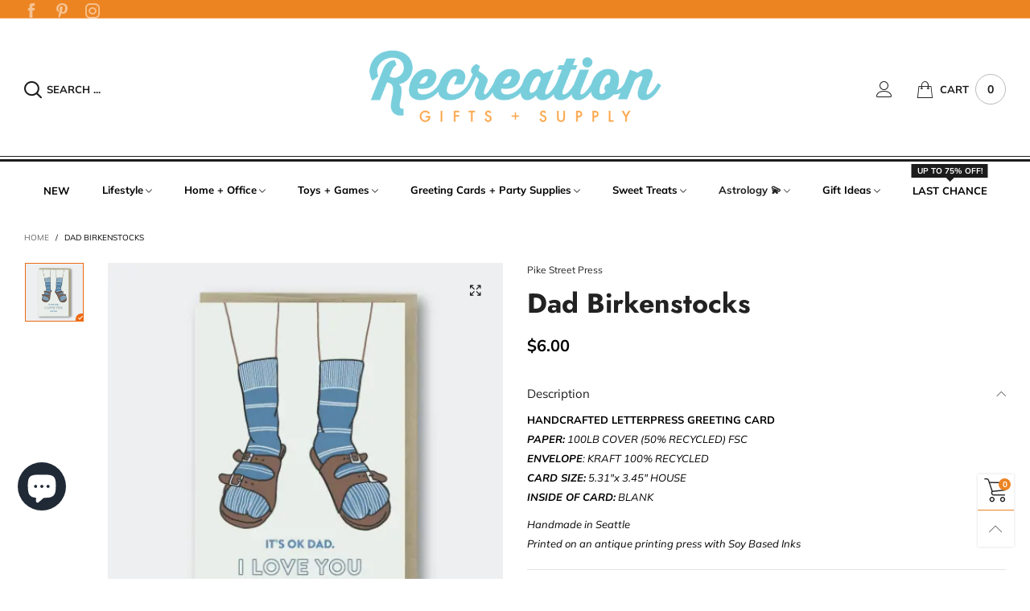

--- FILE ---
content_type: text/html; charset=utf-8
request_url: https://recreationgifts.com/products/dad-birkenstocks
body_size: 40184
content:
<!doctype html>
<!--[if IE 9]> <html class="ie9 no-js" lang="en"> <![endif]-->
<!--[if (gt IE 9)|!(IE)]><!--> <html class="no-js" lang="en"> <!--<![endif]-->
<head>
 

 <!-- Google tag (gtag.js) -->
<script async src="https://www.googletagmanager.com/gtag/js?id=Tag_ID"></script>
<script>
 window.dataLayer = window.dataLayer || [];
 function gtag(){dataLayer.push(arguments);}
 gtag('js', new Date());
 gtag('config', 'G-FP969TCSVE');
</script><meta charset="utf-8">
  <meta http-equiv="X-UA-Compatible" content="IE=edge,chrome=1">
  <meta name="viewport" content="width=device-width,initial-scale=1">
  <meta name="theme-color" content="#ec8422"><link rel="canonical" href="https://recreationgifts.com/products/dad-birkenstocks"><link rel="preconnect" href="//cdn.shopify.com" crossorigin><link rel="preload" as="image" href="//recreationgifts.com/cdn/shop/files/dad-birkenstocks-cards-750_180x.webp?v=1727304307" imagesrcset="//recreationgifts.com/cdn/shop/files/dad-birkenstocks-cards-750_180x.webp?v=1727304307 180w,//recreationgifts.com/cdn/shop/files/dad-birkenstocks-cards-750_360x.webp?v=1727304307 360w,//recreationgifts.com/cdn/shop/files/dad-birkenstocks-cards-750_540x.webp?v=1727304307 540w,//recreationgifts.com/cdn/shop/files/dad-birkenstocks-cards-750_720x.webp?v=1727304307 720w,//recreationgifts.com/cdn/shop/files/dad-birkenstocks-cards-750_810x.webp?v=1727304307 810w,//recreationgifts.com/cdn/shop/files/dad-birkenstocks-cards-750_1080x.webp?v=1727304307 1080w,//recreationgifts.com/cdn/shop/files/dad-birkenstocks-cards-750_1296x.webp?v=1727304307 1296w,//recreationgifts.com/cdn/shop/files/dad-birkenstocks-cards-750_1512x.webp?v=1727304307 1512w,//recreationgifts.com/cdn/shop/files/dad-birkenstocks-cards-750_1728x.webp?v=1727304307 1728w,//recreationgifts.com/cdn/shop/files/dad-birkenstocks-cards-750_1944x.webp?v=1727304307 1944w,//recreationgifts.com/cdn/shop/files/dad-birkenstocks-cards-750_2160x.webp?v=1727304307 2160w,//recreationgifts.com/cdn/shop/files/dad-birkenstocks-cards-750_2376x.webp?v=1727304307 2376w,//recreationgifts.com/cdn/shop/files/dad-birkenstocks-cards-750_2592x.webp?v=1727304307 2592w,//recreationgifts.com/cdn/shop/files/dad-birkenstocks-cards-750_2808x.webp?v=1727304307 2808w,//recreationgifts.com/cdn/shop/files/dad-birkenstocks-cards-750_3024x.webp?v=1727304307 3024w" imagesizes="100vw">
<link rel="preload" as="font" href="//recreationgifts.com/cdn/fonts/jost/jost_n4.d47a1b6347ce4a4c9f437608011273009d91f2b7.woff2" type="font/woff2" crossorigin>
  <link rel="preload" as="font" href="//recreationgifts.com/cdn/fonts/muli/muli_n4.e949947cfff05efcc994b2e2db40359a04fa9a92.woff2" type="font/woff2" crossorigin><link rel="preload" as="font" href="//recreationgifts.com/cdn/fonts/muli/muli_n7.c8c44d0404947d89610714223e630c4cbe005587.woff2" type="font/woff2" crossorigin><link rel="preload" href="//recreationgifts.com/cdn/shop/t/6/assets/BTBeloria.woff2?v=55307560200867917031629298944" as="font" type="font/woff2" crossorigin/>
  <link rel="preload" href="//recreationgifts.com/cdn/shop/t/6/assets/vendor.min.js?v=94672307699955683291629298927" as="script">
  <!--[if (gt IE 9)|!(IE)]><!--><script src="//recreationgifts.com/cdn/shop/t/6/assets/lazysizes.min.js?v=103835055023604637901629298899" async="async"></script><!--<![endif]-->
  <!--[if lte IE 9]><script src="//recreationgifts.com/cdn/shop/t/6/assets/lazysizes.min.js?v=103835055023604637901629298899"></script><![endif]--><link rel="shortcut icon" href="//recreationgifts.com/cdn/shop/files/ugh_copy_32x32.png?v=1697652956" type="image/png"><title>Dad Birkenstocks
&ndash; Recreation Gifts + Supply</title><meta name="description" content="HANDCRAFTED LETTERPRESS GREETING CARD 100LB COVER (50% RECYCLED) FSC ENVELOPE KRAFT 100% RECYCLED CARD 5.31″x 3."><!-- /snippets/social-meta-tags.liquid --><meta property="og:site_name" content="Recreation Gifts + Supply">
<meta property="og:url" content="https://recreationgifts.com/products/dad-birkenstocks">
<meta property="og:title" content="Dad Birkenstocks">
<meta property="og:type" content="product">
<meta property="og:description" content="HANDCRAFTED LETTERPRESS GREETING CARD 100LB COVER (50% RECYCLED) FSC ENVELOPE KRAFT 100% RECYCLED CARD 5.31″x 3."><meta property="og:image" content="http://recreationgifts.com/cdn/shop/files/dad-birkenstocks-cards-750.webp?v=1727304307">
  <meta property="og:image:secure_url" content="https://recreationgifts.com/cdn/shop/files/dad-birkenstocks-cards-750.webp?v=1727304307">
  <meta property="og:image:width" content="500">
  <meta property="og:image:height" content="500"><meta property="og:price:amount" content="6.00">
  <meta property="og:price:currency" content="USD"><meta name="twitter:card" content="summary_large_image">
<meta name="twitter:title" content="Dad Birkenstocks">
<meta name="twitter:description" content="HANDCRAFTED LETTERPRESS GREETING CARD 100LB COVER (50% RECYCLED) FSC ENVELOPE KRAFT 100% RECYCLED CARD 5.31″x 3.">
<style data-shopify>:root {
	/*General*/
	--bkg_body: #ffffff; /*body background*/
	--bkg_body_rgb: 255, 255, 255;
	--color_general: #000000; /*general color*/
	--color_general_rgb: 0, 0, 0;
	--color_hover: #ec8422;
	--color_link_alternative: #ec8422;
	--color_general_alternative_hover: #ec8422;
	
	--fs_general: 13px;/*font size general*/
	--fm_general: Muli, sans-serif;
	--font_style_general: normal;
  --font_weight_general: 400;
  --font-weight-general--bold: 700;
  --font-weight-general--bolder: 700;
  
  --fm_second: Jost, sans-serif;
  --font_style_second: normal;
  --font_weight_second: 400;
  --font_weight_second--bold: 700;

	/*Header*/
	--fs_header_link_mobile: 25px;/*done*/
	--bkg_header_mobile: #fafafa;
	--color_header_mobile: #1c1c1c;
	
	/*Section title*/
	--fs_st: 36px;/*font size section title*/
	--fs_st_mobile: 20px;/*font size section title mobile*/
	--color_st: #000000;/*color section title*/
	--color_st_highline: #ec8422;/*color section highline title*/

	/*Sections Sub Title*/
	--fs_sst: 14px;/*font size section title*/
	--fs_sst_mobile: 14px;/*font size section title mobile*/
	--color_sst: #555555;/*color section title*//*done*/

	/*Item*/
	--fs_item: 13px;/*font size item*/
	--color_item: #000000;
	--fs_price: 14px;
	--fs_compare_price: 14px;
	--color_price: #000000;
	--color_compare_price: #c8c8c8;
	--swatch_size: 22px;
	--swatch_border_color: #ed6912;
	--color_countdown: #000;
	--bkg_countdown: rgba(232, 232, 232, 0.8);
	--item_vendor_color: #53b0da;
	--item_vendor_fs: 10px;

	/* RTE */
	--fs_rte_general: 13px;
	--fs_rte_h1: 36px;
	--fs_rte_h2: 30px;
	--fs_rte_h3: 24px;
	--fs_rte_h4: 18px;
	--fs_rte_h5: 14px;
	--fs_rte_h6: 12px;

	/* Promotion */
	--promo_text_color: #353535;
	--promo_fs_mobile: 11px;
	--promo_fs_dk: 14px;
	
	/*Buttons*/
	/*button style 1*/
	--color_btn_s1: #ffffff;
	--border_btn_s1: #222222;
	--bkg_btn_s1: #222222;
	--color_btn_s1_hover: #ec8422;
	--border_btn_s1_hover: #ec8422;
	--bkg_btn_s1_hover: #ffffff;
	
	/* button style 2 */
	--color_btn_s2: #222222;
	--border_btn_s2: #e1e1e1;
	--bkg_btn_s2: #ffffff;
	--color_btn_s2_hover: #ffffff;
	--border_btn_s2_hover: #ec8422;
	--bkg_btn_s2_hover: #ec8422;
	/*button style 3*/
	--color_btn_s3: #1c1c1c;
	--border_btn_s3: #000000;
	--bkg_btn_s3: #ffffff;
	--color_btn_s3_hover: #ec8422;
	--border_btn_s3_hover: #000000;
	--bkg_btn_s3_hover: #ffffff;
	
	/* cart button on product page */
	--color_btn_cart: #ffffff;
	--bkg_btn_cart: #353535;
	--color_btn_cart_hover: #fff;
	--bkg_btn_cart_hover: #ec8422;

	/*Tab title*/
	--fs_tt: 12px;/*font size tab title*/
	--fs_tt_mobile: 13px;/*font size tab title mobile*/
	--color_tt: #888888;/*color tab title*/
	--color_tt_hover: #000000;/*color tab title hover*/
	--tab_border_item_single: rgba(0, 0, 0, 0.1);

	/*Navigation*/
	--bkg_select_dropdown: #fff;/*background dropdown nav item*/
	--color_link: #1c1c1c; /*color link*/
	--bkg_nav_item_hover: transparent;/*background nav item hover*/
	--color_nav_item_hover: #d9121f;/*color nav item hover*/
	
	/* Sidebar Canvas */
	--bkg_sidebar_canvas: #ffffff;
	
	/* Slider */
	--slider_btn_color: #b4b4b4;
	--slider_btn_hover_color: #7d7d7d;--arrow-prev-content: '\e93b';
	--arrow-next-content: '\e93a';
	--arrow-prev-title-content: '\e879';
	--arrow-next-title-content: '\e87a';/* Cart progress bar */
	--cart_free_bkg: #b9b9b9;
	--cart_free_bar_color: #25a71d;
	--cart_free_text_color: #fff;

	--cookie_consent_color: #ffffff;

	/*Footer*/
	--bkg_footer: #ccc;/*background footer*/
	--fs_footer_column_title: 16px;/*font size footer column title*/
	--color_footer_column_title: #aaaaaa;/*color footer column title*/
	--fs_footer_column_content: 13px;/*font size footer column content*/
	--color_footer_column_content: #aaaaaa;/*color footer column content*/
	--color_footer_column_content_hover: #ffffff; /*color footer link hover*/
	--color_footer_column_content_hover_alpha80: rgba(255, 255, 255, 0.8); /*color footer link hover*/
	--footer_news_color: #8b8b8b;
	--footer_news_bkg: #303030;
	--footer_social_color: #8b8b8b;
	--footer_social_fs: 14px;
	
	/*Input field*/
	--border_input: #d6d6d6;/*border color input*/
	--border_input_focus: #ec8422;/*border color input focus*/

	/*Blog page*/
	--color_date_author: #ffffff;
	--color_article_title: #ffffff;

	/*Product page*/
	--bkg_product_single: #d6f3ee;
	--fs_product_price_sale_single: 20px;
	--fs_product_price_sale_single_mobile: 20px;
	--color_border_qty: #c3c3c3;
	--color_discount_text_single: #a27f51;
	--buy_btn_color: #fcfcfc;
	--buy_btn_bkg_color: #515151;
	--buy_btn_border_color: #515151;
	--buy_btn_color_hover: #fff;
	--buy_btn_bkg_color_hover: #242424;
	--buy_btn_border_color_hover: #6a6a6a;
	--sticky_cart_bkg: rgba(255, 255, 255, 0.97);

	/* Page title */
	--fs_page_title: 29px;
	--fs_page_title_dk: 36px;
}</style><style rel="stylesheet">
@font-face {
  font-family: Muli;
  font-weight: 400;
  font-style: normal;
  font-display: swap;
  src: url("//recreationgifts.com/cdn/fonts/muli/muli_n4.e949947cfff05efcc994b2e2db40359a04fa9a92.woff2") format("woff2"),
       url("//recreationgifts.com/cdn/fonts/muli/muli_n4.35355e4a0c27c9bc94d9af3f9bcb586d8229277a.woff") format("woff");
}

@font-face {
  font-family: Muli;
  font-weight: 500;
  font-style: normal;
  font-display: swap;
  src: url("//recreationgifts.com/cdn/fonts/muli/muli_n5.42406f20a7ccca1e01311dc690905ffca2c49e4b.woff2") format("woff2"),
       url("//recreationgifts.com/cdn/fonts/muli/muli_n5.edc61b4ccf7201dbc1e6093959c796eeb8e38e67.woff") format("woff");
}

@font-face {
  font-family: Muli;
  font-weight: 700;
  font-style: normal;
  font-display: swap;
  src: url("//recreationgifts.com/cdn/fonts/muli/muli_n7.c8c44d0404947d89610714223e630c4cbe005587.woff2") format("woff2"),
       url("//recreationgifts.com/cdn/fonts/muli/muli_n7.4cbcffea6175d46b4d67e9408244a5b38c2ac568.woff") format("woff");
}

@font-face {
  font-family: Muli;
  font-weight: 400;
  font-style: italic;
  font-display: swap;
  src: url("//recreationgifts.com/cdn/fonts/muli/muli_i4.c0a1ea800bab5884ab82e4eb25a6bd25121bd08c.woff2") format("woff2"),
       url("//recreationgifts.com/cdn/fonts/muli/muli_i4.a6c39b1b31d876de7f99b3646461aa87120de6ed.woff") format("woff");
}

@font-face {
  font-family: Muli;
  font-weight: 700;
  font-style: italic;
  font-display: swap;
  src: url("//recreationgifts.com/cdn/fonts/muli/muli_i7.34eedbf231efa20bd065d55f6f71485730632c7b.woff2") format("woff2"),
       url("//recreationgifts.com/cdn/fonts/muli/muli_i7.2b4df846821493e68344d0b0212997d071bf38b7.woff") format("woff");
}

.container{margin-right:auto;margin-left:auto;padding-left:15px;padding-right:15px}.container:before,.container:after{content:" ";display:table}.container:after{clear:both}@media (min-width: 768px){.container{width:760px}}@media (min-width: 992px){.container{width:980px}}@media (min-width: 1200px){.container{width:1180px}}.container-fluid{margin-right:auto;margin-left:auto;padding-left:15px;padding-right:15px}.container-fluid:before,.container-fluid:after{content:" ";display:table}.container-fluid:after{clear:both}.row{margin-left:-15px;margin-right:-15px}.row:before,.row:after{content:" ";display:table}.row:after{clear:both}.col-xs-1,.col-sm-1,.col-md-1,.col-lg-1,.col-xs-2,.col-sm-2,.col-md-2,.col-lg-2,.col-xs-3,.col-sm-3,.col-md-3,.col-lg-3,.col-xs-4,.col-sm-4,.col-md-4,.col-lg-4,.col-xs-5,.col-sm-5,.col-md-5,.col-lg-5,.col-xs-6,.col-sm-6,.col-md-6,.col-lg-6,.col-xs-7,.col-sm-7,.col-md-7,.col-lg-7,.col-xs-8,.col-sm-8,.col-md-8,.col-lg-8,.col-xs-9,.col-sm-9,.col-md-9,.col-lg-9,.col-xs-10,.col-sm-10,.col-md-10,.col-lg-10,.col-xs-11,.col-sm-11,.col-md-11,.col-lg-11,.col-xs-12,.col-sm-12,.col-md-12,.col-lg-12{position:relative;min-height:1px;padding-left:15px;padding-right:15px}.col-xs-1,.col-xs-2,.col-xs-3,.col-xs-4,.col-xs-5,.col-xs-6,.col-xs-7,.col-xs-8,.col-xs-9,.col-xs-10,.col-xs-11,.col-xs-12{float:left}.col-xs-1{width:8.33333%}.col-xs-2{width:16.66667%}.col-xs-3{width:25%}.col-xs-4{width:33.33333%}.col-xs-5{width:41.66667%}.col-xs-6{width:50%}.col-xs-7{width:58.33333%}.col-xs-8{width:66.66667%}.col-xs-9{width:75%}.col-xs-10{width:83.33333%}.col-xs-11{width:91.66667%}.col-xs-12{width:100%}.col-xs-pull-0{right:auto}.col-xs-pull-1{right:8.33333%}.col-xs-pull-2{right:16.66667%}.col-xs-pull-3{right:25%}.col-xs-pull-4{right:33.33333%}.col-xs-pull-5{right:41.66667%}.col-xs-pull-6{right:50%}.col-xs-pull-7{right:58.33333%}.col-xs-pull-8{right:66.66667%}.col-xs-pull-9{right:75%}.col-xs-pull-10{right:83.33333%}.col-xs-pull-11{right:91.66667%}.col-xs-pull-12{right:100%}.col-xs-push-0{left:auto}.col-xs-push-1{left:8.33333%}.col-xs-push-2{left:16.66667%}.col-xs-push-3{left:25%}.col-xs-push-4{left:33.33333%}.col-xs-push-5{left:41.66667%}.col-xs-push-6{left:50%}.col-xs-push-7{left:58.33333%}.col-xs-push-8{left:66.66667%}.col-xs-push-9{left:75%}.col-xs-push-10{left:83.33333%}.col-xs-push-11{left:91.66667%}.col-xs-push-12{left:100%}.col-xs-offset-0{margin-left:0%}.col-xs-offset-1{margin-left:8.33333%}.col-xs-offset-2{margin-left:16.66667%}.col-xs-offset-3{margin-left:25%}.col-xs-offset-4{margin-left:33.33333%}.col-xs-offset-5{margin-left:41.66667%}.col-xs-offset-6{margin-left:50%}.col-xs-offset-7{margin-left:58.33333%}.col-xs-offset-8{margin-left:66.66667%}.col-xs-offset-9{margin-left:75%}.col-xs-offset-10{margin-left:83.33333%}.col-xs-offset-11{margin-left:91.66667%}.col-xs-offset-12{margin-left:100%}@media (min-width: 768px){.col-sm-1,.col-sm-2,.col-sm-3,.col-sm-4,.col-sm-5,.col-sm-6,.col-sm-7,.col-sm-8,.col-sm-9,.col-sm-10,.col-sm-11,.col-sm-12{float:left}.col-sm-1{width:8.33333%}.col-sm-2{width:16.66667%}.col-sm-3{width:25%}.col-sm-4{width:33.33333%}.col-sm-5{width:41.66667%}.col-sm-6{width:50%}.col-sm-7{width:58.33333%}.col-sm-8{width:66.66667%}.col-sm-9{width:75%}.col-sm-10{width:83.33333%}.col-sm-11{width:91.66667%}.col-sm-12{width:100%}.col-sm-pull-0{right:auto}.col-sm-pull-1{right:8.33333%}.col-sm-pull-2{right:16.66667%}.col-sm-pull-3{right:25%}.col-sm-pull-4{right:33.33333%}.col-sm-pull-5{right:41.66667%}.col-sm-pull-6{right:50%}.col-sm-pull-7{right:58.33333%}.col-sm-pull-8{right:66.66667%}.col-sm-pull-9{right:75%}.col-sm-pull-10{right:83.33333%}.col-sm-pull-11{right:91.66667%}.col-sm-pull-12{right:100%}.col-sm-push-0{left:auto}.col-sm-push-1{left:8.33333%}.col-sm-push-2{left:16.66667%}.col-sm-push-3{left:25%}.col-sm-push-4{left:33.33333%}.col-sm-push-5{left:41.66667%}.col-sm-push-6{left:50%}.col-sm-push-7{left:58.33333%}.col-sm-push-8{left:66.66667%}.col-sm-push-9{left:75%}.col-sm-push-10{left:83.33333%}.col-sm-push-11{left:91.66667%}.col-sm-push-12{left:100%}.col-sm-offset-0{margin-left:0%}.col-sm-offset-1{margin-left:8.33333%}.col-sm-offset-2{margin-left:16.66667%}.col-sm-offset-3{margin-left:25%}.col-sm-offset-4{margin-left:33.33333%}.col-sm-offset-5{margin-left:41.66667%}.col-sm-offset-6{margin-left:50%}.col-sm-offset-7{margin-left:58.33333%}.col-sm-offset-8{margin-left:66.66667%}.col-sm-offset-9{margin-left:75%}.col-sm-offset-10{margin-left:83.33333%}.col-sm-offset-11{margin-left:91.66667%}.col-sm-offset-12{margin-left:100%}}@media (min-width: 992px){.col-md-1,.col-md-2,.col-md-3,.col-md-4,.col-md-5,.col-md-6,.col-md-7,.col-md-8,.col-md-9,.col-md-10,.col-md-11,.col-md-12{float:left}.col-md-1{width:8.33333%}.col-md-2{width:16.66667%}.col-md-3{width:25%}.col-md-4{width:33.33333%}.col-md-5{width:41.66667%}.col-md-6{width:50%}.col-md-7{width:58.33333%}.col-md-8{width:66.66667%}.col-md-9{width:75%}.col-md-10{width:83.33333%}.col-md-11{width:91.66667%}.col-md-12{width:100%}.col-md-pull-0{right:auto}.col-md-pull-1{right:8.33333%}.col-md-pull-2{right:16.66667%}.col-md-pull-3{right:25%}.col-md-pull-4{right:33.33333%}.col-md-pull-5{right:41.66667%}.col-md-pull-6{right:50%}.col-md-pull-7{right:58.33333%}.col-md-pull-8{right:66.66667%}.col-md-pull-9{right:75%}.col-md-pull-10{right:83.33333%}.col-md-pull-11{right:91.66667%}.col-md-pull-12{right:100%}.col-md-push-0{left:auto}.col-md-push-1{left:8.33333%}.col-md-push-2{left:16.66667%}.col-md-push-3{left:25%}.col-md-push-4{left:33.33333%}.col-md-push-5{left:41.66667%}.col-md-push-6{left:50%}.col-md-push-7{left:58.33333%}.col-md-push-8{left:66.66667%}.col-md-push-9{left:75%}.col-md-push-10{left:83.33333%}.col-md-push-11{left:91.66667%}.col-md-push-12{left:100%}.col-md-offset-0{margin-left:0%}.col-md-offset-1{margin-left:8.33333%}.col-md-offset-2{margin-left:16.66667%}.col-md-offset-3{margin-left:25%}.col-md-offset-4{margin-left:33.33333%}.col-md-offset-5{margin-left:41.66667%}.col-md-offset-6{margin-left:50%}.col-md-offset-7{margin-left:58.33333%}.col-md-offset-8{margin-left:66.66667%}.col-md-offset-9{margin-left:75%}.col-md-offset-10{margin-left:83.33333%}.col-md-offset-11{margin-left:91.66667%}.col-md-offset-12{margin-left:100%}}@media (min-width: 1200px){.col-lg-1,.col-lg-2,.col-lg-3,.col-lg-4,.col-lg-5,.col-lg-6,.col-lg-7,.col-lg-8,.col-lg-9,.col-lg-10,.col-lg-11,.col-lg-12{float:left}.col-lg-1{width:8.33333%}.col-lg-2{width:16.66667%}.col-lg-3{width:25%}.col-lg-4{width:33.33333%}.col-lg-5{width:41.66667%}.col-lg-6{width:50%}.col-lg-7{width:58.33333%}.col-lg-8{width:66.66667%}.col-lg-9{width:75%}.col-lg-10{width:83.33333%}.col-lg-11{width:91.66667%}.col-lg-12{width:100%}.col-lg-pull-0{right:auto}.col-lg-pull-1{right:8.33333%}.col-lg-pull-2{right:16.66667%}.col-lg-pull-3{right:25%}.col-lg-pull-4{right:33.33333%}.col-lg-pull-5{right:41.66667%}.col-lg-pull-6{right:50%}.col-lg-pull-7{right:58.33333%}.col-lg-pull-8{right:66.66667%}.col-lg-pull-9{right:75%}.col-lg-pull-10{right:83.33333%}.col-lg-pull-11{right:91.66667%}.col-lg-pull-12{right:100%}.col-lg-push-0{left:auto}.col-lg-push-1{left:8.33333%}.col-lg-push-2{left:16.66667%}.col-lg-push-3{left:25%}.col-lg-push-4{left:33.33333%}.col-lg-push-5{left:41.66667%}.col-lg-push-6{left:50%}.col-lg-push-7{left:58.33333%}.col-lg-push-8{left:66.66667%}.col-lg-push-9{left:75%}.col-lg-push-10{left:83.33333%}.col-lg-push-11{left:91.66667%}.col-lg-push-12{left:100%}.col-lg-offset-0{margin-left:0%}.col-lg-offset-1{margin-left:8.33333%}.col-lg-offset-2{margin-left:16.66667%}.col-lg-offset-3{margin-left:25%}.col-lg-offset-4{margin-left:33.33333%}.col-lg-offset-5{margin-left:41.66667%}.col-lg-offset-6{margin-left:50%}.col-lg-offset-7{margin-left:58.33333%}.col-lg-offset-8{margin-left:66.66667%}.col-lg-offset-9{margin-left:75%}.col-lg-offset-10{margin-left:83.33333%}.col-lg-offset-11{margin-left:91.66667%}.col-lg-offset-12{margin-left:100%}}.clearfix:before,.clearfix:after{content:" ";display:table}.clearfix:after{clear:both}.center-block{display:block;margin-left:auto;margin-right:auto}.pull-right{float:right !important}.pull-left{float:left !important}.hide{display:none !important}.show{display:block !important}.invisible{visibility:hidden}.text-hide{font:0/0 a;color:transparent;text-shadow:none;background-color:transparent;border:0}.hidden{display:none !important}.affix{position:fixed}@-ms-viewport{width:device-width}.visible-xs{display:none !important}.visible-sm{display:none !important}.visible-md{display:none !important}.visible-lg{display:none !important}.visible-xs-block,.visible-xs-inline,.visible-xs-inline-block,.visible-sm-block,.visible-sm-inline,.visible-sm-inline-block,.visible-md-block,.visible-md-inline,.visible-md-inline-block,.visible-lg-block,.visible-lg-inline,.visible-lg-inline-block{display:none !important}@media (max-width: 767px){.visible-xs{display:block !important}table.visible-xs{display:table !important}tr.visible-xs{display:table-row !important}th.visible-xs,td.visible-xs{display:table-cell !important}}@media (max-width: 767px){.visible-xs-block{display:block !important}}@media (max-width: 767px){.visible-xs-inline{display:inline !important}}@media (max-width: 767px){.visible-xs-inline-block{display:inline-block !important}}@media (min-width: 768px) and (max-width: 991px){.visible-sm{display:block !important}table.visible-sm{display:table !important}tr.visible-sm{display:table-row !important}th.visible-sm,td.visible-sm{display:table-cell !important}}@media (min-width: 768px) and (max-width: 991px){.visible-sm-block{display:block !important}}@media (min-width: 768px) and (max-width: 991px){.visible-sm-inline{display:inline !important}}@media (min-width: 768px) and (max-width: 991px){.visible-sm-inline-block{display:inline-block !important}}@media (min-width: 992px) and (max-width: 1199px){.visible-md{display:block !important}table.visible-md{display:table !important}tr.visible-md{display:table-row !important}th.visible-md,td.visible-md{display:table-cell !important}}@media (min-width: 992px) and (max-width: 1199px){.visible-md-block{display:block !important}}@media (min-width: 992px) and (max-width: 1199px){.visible-md-inline{display:inline !important}}@media (min-width: 992px) and (max-width: 1199px){.visible-md-inline-block{display:inline-block !important}}@media (min-width: 1200px){.visible-lg{display:block !important}table.visible-lg{display:table !important}tr.visible-lg{display:table-row !important}th.visible-lg,td.visible-lg{display:table-cell !important}}@media (min-width: 1200px){.visible-lg-block{display:block !important}}@media (min-width: 1200px){.visible-lg-inline{display:inline !important}}@media (min-width: 1200px){.visible-lg-inline-block{display:inline-block !important}}@media (max-width: 767px){.hidden-xs{display:none !important}}@media (min-width: 768px) and (max-width: 991px){.hidden-sm{display:none !important}}@media (min-width: 992px) and (max-width: 1199px){.hidden-md{display:none !important}}@media (min-width: 1200px){.hidden-lg{display:none !important}}.visible-print{display:none !important}@media print{.visible-print{display:block !important}table.visible-print{display:table !important}tr.visible-print{display:table-row !important}th.visible-print,td.visible-print{display:table-cell !important}}.visible-print-block{display:none !important}@media print{.visible-print-block{display:block !important}}.visible-print-inline{display:none !important}@media print{.visible-print-inline{display:inline !important}}.visible-print-inline-block{display:none !important}@media print{.visible-print-inline-block{display:inline-block !important}}@media print{.hidden-print{display:none !important}}*{-webkit-box-sizing:border-box;box-sizing:border-box}*:before,*:after{-webkit-box-sizing:border-box;box-sizing:border-box}html{-ms-text-size-adjust:100%;-webkit-text-size-adjust:100%;-webkit-tap-highlight-color:rgba(0,0,0,0)}body{font-family:var(--fm_general);font-size:var(--fs_general);font-style:var(--font_style_general);font-weight:var(--font_weight_general);background:var(--bkg_body);color:var(--color_general);margin:0;line-height:1.55em;font-smooth:always;font-smoothing:antialiased;-moz-font-smoothing:antialiased;-webkit-font-smoothing:antialiased}.row:before,.row:after{display:block}article,aside,details,figcaption,figure,footer,header,hgroup,main,menu,nav,section,summary{display:block}a{color:var(--color_link);text-decoration:none;background-color:transparent}img{border:0;vertical-align:middle}input,select{background:none;border:1px solid rgba(var(--color_general_rgb), 0.05)}.alternative{color:var(--color_link_alternative)}hr{margin-top:20px;margin-bottom:20px;border:0;border-top:1px solid rgba(var(--color_general_rgb), 0.3)}select{-webkit-appearance:none;-moz-appearance:none;appearance:none}select,input{border-radius:0}select:focus,select:active,input:focus,input:active{outline:none}ul>li{list-style:none}.db{display:block}i{font-size:100%}p{margin:0 0 10px}.text-uppercase{text-transform:uppercase}.dib{display:inline-block}.por{position:relative}.text-left{text-align:left }.text-right{text-align:right }.text-center{text-align:center}.w100{width:100%}.h100{height:100%}.hide-in-loading{display:none}.grid__item.banner-item{margin-bottom:0}.list--inline{padding:0;margin:0}.list--inline li{display:inline-block;margin-bottom:0;vertical-align:middle}.center-abs{left:0;right:0;margin-left:auto;margin-right:auto}h1,h2,h3,h4,h5,h6,.h1,.h2,.h3,.h4,.h5,.h6{line-height:1.3em}.h1,h1{font-size:var(--fs_rte_h1)}.h2,h2{font-size:var(--fs_rte_h2)}.h3,h3{font-size:var(--fs_rte_h3)}.h4,h4{font-size:var(--fs_rte_h4)}.h5,h5{font-size:var(--fs_rte_h5)}.h6,h6{font-size:var(--fs_rte_h6)}.page-title{padding-bottom:20px;margin-top:0}.container-fluid{margin-right:auto;margin-left:auto;padding-left:15px;padding-right:15px}@media (min-width: 992px){.container-fluid{padding-left:30px;padding-right:30px}}@media (min-width: 1366px){.container-fluid{padding-left:45px;padding-right:45px}}@media (min-width: 1920px){.container-fluid{padding-left:115px;padding-right:115px}}@media (min-width: 2300px){.container{width:1920px}}@media (max-width: 767px){.fs-mb{font-size:15px}}@media (min-width: 992px){.footer__linklist--bottom li{display:inline-block}}.show-in-sticky{display:none}@media (max-width: 767px){.mobile-text-left{text-align:left }.mobile-text-center{text-align:center}.mobile-text-right{text-align:right }}@media (max-width: 991px){.tbs-text-left{text-align:left }.tbs-text-center{text-align:center}.tbs-text-right{text-align:right }}.search-full{position:absolute;top:auto;left:0;background:var(--bkg_body);z-index:2;overflow-y:auto;-webkit-overflow-scrolling:touch}.lazy-bkg{background-repeat:no-repeat;background-position:center top}.lazy-bkg--contain{background-size:contain}.lazy-bkg--cover{background-size:cover}.social-sharing{margin-left:15px}.socical-icons__name{padding-left:3px}.checkbox-one-line__label{padding-left:2em}.checkbox-one-line__label:before{ left:0}.loading{display:block;position:relative;overflow:hidden;background:rgba(var(--color_general_rgb), 0.05)}.collection-grid-item{padding-bottom:100%}.collection-grid-item__link{border:2px solid transparent;position:absolute;top:0;left:0;bottom:0;right:0;overflow:hidden;-webkit-transform:scale(1, 1);transform:scale(1, 1)}.collection-grid-item__products_count{font-size:12px;letter-spacing:2px}.collection-grid-item__title-wrapper{position:absolute;bottom:5px}@media (min-width: 768px){.collection-grid-item__title-wrapper{bottom:10px}}.collection-grid-item__title-wrapper-bkg{-webkit-box-shadow:0px 0px 5px 0px rgba(var(--color_general_rgb), 0.1);box-shadow:0px 0px 5px 0px rgba(var(--color_general_rgb), 0.1)}.overlay{opacity:0;visibility:hidden;content:'';position:absolute;top:0;left:0;background:rgba(0,0,0,0.5);width:100%;height:100%;z-index:2;cursor:pointer}.overlay[data-event="bt-sidebar"],.overlay[data-event="recent-view"]{z-index:6}@font-face{font-family:'BTBeloria';src:url('//recreationgifts.com/cdn/shop/t/6/assets/BTBeloria.eot?v=86610320260147565861629298916');src:url('//recreationgifts.com/cdn/shop/t/6/assets/BTBeloria.eot?v=86610320260147565861629298916#iefix') format("embedded-opentype"),url('//recreationgifts.com/cdn/shop/t/6/assets/BTBeloria.woff2?v=55307560200867917031629298944') format("woff2"),url('//recreationgifts.com/cdn/shop/t/6/assets/BTBeloria.ttf?v=7005031577486889051629298906') format("truetype"),url('//recreationgifts.com/cdn/shop/t/6/assets/BTBeloria.woff?v=92351369443645282851629298907') format("woff"),url('//recreationgifts.com/cdn/shop/t/6/assets/BTBeloria.svg?v=33096299075677836551629298924#BTBeloria') format("svg");font-weight:normal;font-style:normal;font-display:swap}[class^="lnr-"],[class*=" lnr-"]{font-family:'BTBeloria' !important;speak:none;font-style:normal;font-weight:normal;font-variant:normal;text-transform:none;line-height:1;-webkit-font-smoothing:antialiased;-moz-osx-font-smoothing:grayscale}.fw-bold{font-weight:var(--font-weight-general--bold)}.secondary-font,h1,h2,h3,h4,h5,h6{font-family:var(--fm_second);font-style:var(--font_style_second);font-weight:var(--font_weight_second)}.secondary-font.fw-bold,h1.fw-bold,h2.fw-bold,h3.fw-bold,h4.fw-bold,h5.fw-bold,h6.fw-bold{font-weight:var(--font_weight_second--bold)}.mobile-nav__arrow{width:40px;min-height:20px;margin-right:-13.5px}.bt-sidebar__inner{position:fixed;top:0;left:100%;overflow-x:hidden;overflow-y:auto}@media (max-width: 767px){.bt-sidebar--full-mobile .bt-sidebar__inner{display:none}}.modal{display:none}.col-xs-20{width:20%}@media (min-width: 768px){.col-sm-20{width:20%}}@media (min-width: 992px){.col-md-20{width:20%}}@media (min-width: 1200px){.col-lg-20{width:20%}}.grid{display:-ms-flex;display:-webkit-box;display:-ms-flexbox;display:flex;-webkit-box-orient:horizontal;-webkit-box-direction:normal;-ms-flex-flow:row wrap;flex-flow:row wrap;margin:-10px;width:calc(100% + 10px*2);-ms-flex-wrap:wrap;flex-wrap:wrap}@media (min-width: 768px){.grid{width:calc(100% + 15px*2);margin:-15px}}.grid--wide{margin-left:0 !important;margin-right:0 !important;width:100%}.grid__item{outline:none;padding:10px}@media (min-width: 768px){.grid__item{padding:15px}}.grid__item--big .item__top{width:100%}[class*="grid--"] .grid__item{width:50%}.grid--full .grid__item{width:100%}@media (min-width: 768px){.grid--small .grid__item{width:20%}.grid--medium .grid__item{width:25%}.grid--large .grid__item{width:33.33%}.grid--very-large .grid__item{width:50%}}@media (max-width: 767px){.grid--full-mobile .grid__item{width:100%}.use-touch-mobile .grid__item{width:60%;min-width:60%}.use-touch-mobile.grid--full .grid__item,.use-touch-mobile.grid--very-large .grid__item{width:75%;min-width:75%}}.no-gutter{padding-left:0 !important;padding-right:0 !important}.no-gutter--left{padding-left:0 !important}.no-gutter--right{padding-right:0 !important}.gutter-bottom{padding-bottom:20px}.gutter-top{padding-top:20px}.gutter-ele-bottom{padding-bottom:10px}.gutter-ele-top{padding-top:10px}.gutter-ele-small-bottom{padding-bottom:5px}.gutter-ele-small-top{padding-top:5px}.distance-top-ele{margin-top:10px}.distance-bottom-ele{margin-bottom:10px}.big-gutter-top{padding-top:25px}.big-gutter-bottom{padding-bottom:25px}@media (min-width: 992px){.big-gutter-top{padding-top:35px}.big-gutter-bottom{padding-bottom:35px}}.margin0{margin:0 !important}.position-static{position:static}.no-gutter-top{padding-top:0 !important}@media (min-width: 768px){.no-gutter-left-tb{padding-left:0}.no-gutter-right-tb{padding-right:0}.gutter-ele-top-tb{padding-top:10px}.gutter-ele-bottom-tb{padding-bottom:10px}}@media (max-width: 991px){.gutter-ele-top-tbs{padding-top:10px}.gutter-ele-bottom-tbs{padding-bottom:10px}}@media (max-width: 767px){.no-gutter-left-mb{padding-left:0}.no-gutter-right-mb{padding-right:0}.gutter-ele-top-mb{padding-top:10px}.gutter-ele-bottom-mb{padding-bottom:10px}}.field label{position:relative;color:var(--color_general)}.field input,.field textarea{border:solid 1px var(--border_input);outline:0}.field--float-label{position:relative}.field--float-label label{-webkit-transform:translateY(29px);transform:translateY(29px);margin:0;padding-left:10px;display:block}.field--float-label input{height:40px;line-height:40px;padding:0 10px;background:rgba(var(--color_general_rgb), 0.05)}.nav-tabs{-ms-flex-flow:nowrap !important;flex-flow:nowrap !important;-webkit-box-pack:start;-ms-flex-pack:start;justify-content:flex-start;overflow-x:auto;overflow-y:hidden;white-space:nowrap;-webkit-box-shadow:none;box-shadow:none;max-width:100%;margin:0 -15px;-webkit-overflow-scrolling:touch;-moz-overflow-scrolling:touch;-ms-overflow-scrolling:touch;-webkit-overflow-scrolling:touch}@media (max-width: 1199px){.nav-tabs{-webkit-box-pack:start;-ms-flex-pack:start;justify-content:flex-start}}.nav-tab-item{padding:0 15px}.nav-tab-item>a{font-size:var(--fs_tt_mobile);color:var(--color_tt);font-weight:var(--font-weight-general--bold)}@media (max-width: 991px){.nav-tab-item>a{height:calc(var(--fs_tt_mobile) + 22px);line-height:calc(var(--fs_tt_mobile) + 22px)}}.nav-tab-item.active>a,.nav-tab-item:hover>a,.nav-tab-item:focus>a{color:var(--color_tt_hover)}@media (max-width: 991px){.nav-tab-item.active>a,.nav-tab-item:hover>a,.nav-tab-item:focus>a{border-bottom:1px solid}}@media (min-width: 992px){.nav-tab-item a{font-size:var(--fs_tt)}}.tab-content>.tab-pane{display:none}.tab-content>.active{display:block}@media (min-width: 1200px){.effect-hover{position:relative}.effect-hover__content{position:absolute;z-index:1;-webkit-transition:ease-in-out all 0.3s;transition:ease-in-out all 0.3s;visibility:hidden;opacity:0}}.button{padding:11px 23px;border-width:2px;-webkit-transition:ease-in-out all 0.3s;transition:ease-in-out all 0.3s;text-align:center}.button i{padding-left:5px;font-size:calc(100% - 3px);font-weight:bold}@media (min-width: 768px){.button{padding:13px 26px}}.button--icon i{padding:0 !important}.button--wl-item{position:absolute;top:20px;right:20px}a.button{text-decoration:none !important}a.button:not(.flex):not(.flex-inline){display:inline-block}.button--circle{width:35px;height:35px;line-height:35px;padding:0;border-radius:50%}.button--square{width:40px;height:40px;line-height:calc(40px - 3px);padding:0}.button--cart{overflow:hidden;color:var(--color_btn_cart);background:var(--bkg_btn_cart);border:1px solid var(--bkg_btn_cart);padding-left:0;padding-right:0}.button--cart i{font-size:100%}.button--cart span{padding-left:5px;max-width:calc(100% - 18px);white-space:nowrap}@media (max-width: 320px){.button--cart span{max-width:calc(100% - 37px);overflow:hidden;white-space:nowrap}}@media (min-width: 1200px){.button--cart span{max-width:calc(100% - 47px)}}@media (max-width: 1199px){.button--cart i{padding-left:0}}.button--cart.soldout i:before{content:'\e91a'}@media (min-width: 1200px){.grid__small .button--cart span{display:none}}.button--style1{color:var(--color_btn_s1);border:1px solid var(--border_btn_s1);background:var(--bkg_btn_s1)}.button--style1-reverse{color:var(--color_btn_s1_hover);border:1px solid var(--border_btn_s1_hover);background:var(--bkg_btn_s1_hover)}.button--one-line{overflow:hidden}.button--style2{color:var(--color_btn_s2);border:1px solid var(--border_btn_s2);background:var(--bkg_btn_s2)}.button--style3{color:var(--color_btn_s3);border:1px solid var(--border_btn_s3);background:var(--bkg_btn_s3)}.button--transparent{background:transparent}.button--large{width:30px;height:30px;line-height:30px}@media (min-width: 992px){.button--large{width:48px;height:48px;line-height:48px}}.button[disabled="disabled"]{opacity:0.5}.use-slider-no-padding{margin-top:0;margin-bottom:0}.use-slider-no-padding .grid__item{padding-top:0;padding-bottom:0}@media (max-width: 767px){.use-touch-mobile{display:-ms-flex;display:-webkit-box;display:-ms-flexbox;display:flex;-webkit-box-orient:horizontal;-webkit-box-direction:normal;-ms-flex-flow:row wrap;flex-flow:row wrap;-ms-flex-flow:row nowrap !important;flex-flow:row nowrap !important;white-space:nowrap;-webkit-overflow-scrolling:touch;-moz-overflow-scrolling:touch;-ms-overflow-scrolling:touch;-webkit-overflow-scrolling:touch;scroll-behavior:smooth;-webkit-scroll-behavior:smooth;overflow-x:auto;-webkit-backface-visibility:hidden;backface-visibility:hidden;-webkit-transform:translateZ(0);overflow-y:hidden}.use-touch-mobile::-webkit-scrollbar{display:none}}@media (min-width: 768px){.ov-slider-tb{display:none}.use-slider:not(.slick-initialized){overflow:hidden}}@media (max-width: 767px){.ov-slider-mb{display:none}}.header__links--flex{-ms-flex-align:center;-moz-align-items:center;-ms-align-items:center;-o-align-items:center;-webkit-box-align:center;align-items:center;-webkit-box-pack:end;-ms-flex-pack:end;justify-content:flex-end}@media (max-width: 991px){.header__links{-webkit-box-pack:end;-ms-flex-pack:end;justify-content:flex-end;margin:0 -14px}}@media (max-width: 991px){.header__link{color:var(--color_header_mobile);font-size:var(--fs_header_link_mobile);padding:0 14px}}.mobile-nav-bar{font-size:calc(var(--fs_header_link_mobile) + 7px);color:var(--color_header_mobile)}.link-list__item__link--mobile-header{color:var(--color_header_mobile)}.header--mobile{border-bottom:1px solid rgba(var(--color_general_rgb), 0.05);z-index:2}.abs-number{position:absolute;border-radius:50%;vertical-align:middle;text-align:center;color:var(--bkg_body);background:var(--color_hover)}@media (max-width: 991px){.abs-number{top:-7px;right:3px;width:20px;height:20px;line-height:20px;font-size:13px}}@media (min-width: 992px){.abs-number{font-size:11px;width:15px;height:15px;line-height:15px}}@media (max-width: 991px){.header-mobile__logo__image,.header-mobile__logo__link{max-width:50%;padding:0 10px}.header__link--account{font-size:calc(var(--fs_header_link_mobile) - 3px)}}.nav__item__label{display:inline-block;*display:inline;zoom:1;position:absolute;top:-23px;vertical-align:top;font-size:10px;white-space:nowrap;padding:3px 7px;line-height:11px}.nav__item__label--center{left:50%;-webkit-transform:translateX(-50%);transform:translateX(-50%)}.link-list__item__link{position:relative}.section__title__text{font-size:var(--fs_st_mobile);color:var(--color_st);line-height:1.2em;width:100%}@media (min-width: 768px){.section__title__text{font-size:var(--fs_st)}}.section__sub-title{font-size:var(--fs_sst_mobile);color:var(--color_sst);line-height:1.8em}@media (min-width: 768px){.section__sub-title{font-size:var(--fs_sst)}}.section__heading{padding-bottom:30px;padding-top:43px}@media (min-width: 992px){.section__heading{padding-bottom:45px}}.section__title__highline{color:var(--color_st_highline)}.section__line{position:absolute;top:0;height:30px;border-right:1px solid var(--color_st)}.product-price{display:block}.item__name{font-size:var(--fs_item);color:var(--color_item);line-height:1.55em;font-weight:bold;display:block}@media (max-width: 767px){.item__name{white-space:normal}}.pg__option{color:var(--color_item)}.product-price__sale{padding-left:7px}.product-price__sold-out{color:var(--color_hover)}.product-price__price,.product-price__starting{color:var(--color_price);font-weight:600;font-size:var(--fs_price)}s.product-price__price{color:var(--color_compare_price)}.product-price__unit{color:var(--color_price)}.product-price__unit__separator{padding:0 1px}.product-price__unit__base{font-size:0.8em}.pg__bottom{padding-top:20px}.pg__main-image{-webkit-transition:ease-in-out all 0.3s;transition:ease-in-out all 0.3s}.pg__main-alt-image{position:absolute;top:0;left:0;width:100%;height:100%;opacity:0;-webkit-transition:ease-in-out all 0.3s;transition:ease-in-out all 0.3s}.item__actions{position:absolute;width:40px;top:10px;right:5px;background:var(--bkg_body)}.stick-item:before{ right:0;border-top-left-radius:7px}.stick-item:after{ left:auto;right:1px}span.product-price__percent{margin-left:7px}span.product-price__percent:before{ left:-3px;border-top:1px solid var(--color_price);border-left:1px solid var(--color_price)}.pg__option__label{font-weight:600;min-width:80px;padding-right:5px;text-transform:capitalize}.pg__option__values{margin:0 -5px}.pg__option__value{display:inline-block;background:transparent;width:100%;white-space:nowrap;text-overflow:ellipsis;padding-bottom:5px;font-size:12px;text-transform:capitalize}@media (max-width: 767px){select.pg__option__value{font-size:16px}}.swatch__item{width:auto;min-width:var(--swatch_size);height:var(--swatch_size);line-height:calc(var(--swatch_size) - 1.5px);font-size:calc(var(--swatch_size) - 10px);margin:5px;padding:0 5px;border:1px solid var(--color_general);display:inline-block;white-space:nowrap;overflow:hidden;text-decoration:none;color:var(--color_general)}.swatch__item.selected,.swatch__item:not(.swatch__item--soldout):hover,.swatch__item:not(.swatch__item--soldout):focus{border-color:var(--swatch_border_color);text-decoration:none;outline:none}.swatch__item.selected,.swatch__item:hover,.swatch__item:focus{color:var(--color_general)}.swatch__item--color{position:relative;border:1px solid rgba(var(--color_general_rgb), 0.15)}.swatch__item--color:after{position:absolute;top:0;right:0;bottom:0;left:0;content:'';font-family:'BTBeloria';display:block}.swatch__item--color.selected:after{content:'\e900'}.bg-cover{background-size:cover;background-position:center}.swatch__item--image{min-width:calc(var(--swatch_size) + 5px);height:calc(var(--swatch_size) + 5px)}a.swatch__item--soldout{opacity:0.5 !important;position:relative}a.swatch__item--soldout:before{content:'';position:absolute;width:100%;height:100%;top:0;left:0;background:linear-gradient(to top left, rgba(var(--color_general_rgb), 0) 0%, rgba(var(--color_general_rgb), 0) calc(50% - 0.8px), var(--color_general) 50%, rgba(var(--color_general_rgb), 0) calc(50% + 0.8px), rgba(var(--color_general_rgb), 0) 100%),linear-gradient(to top right, rgba(var(--color_general_rgb), 0) 0%, rgba(var(--color_general_rgb), 0) calc(50% - 0.8px), var(--color_general) 50%, rgba(var(--color_general_rgb), 0) calc(50% + 0.8px), rgba(var(--color_general_rgb), 0) 100%) !important;border-radius:0}a.swatch__item--soldout:after{display:none}@supports (-ms-ime-align: auto){a.swatch__item--soldout{text-decoration:line-through}a.swatch__item--soldout:before{content:'';background:none !important}}option.soldout{opacity:0.5;text-decoration:line-through}.qty-box{height:40px;border:2px solid}.qty-box--small{width:109px;height:33px}.qty-box__ctrl{height:100%;width:30px;font-size:13px;background:none;border:none}.qty-box__input{width:45px;background:none;border:none}.slick-slider{position:relative;display:block;-webkit-box-sizing:border-box;box-sizing:border-box;-webkit-touch-callout:none;-webkit-user-select:none;-moz-user-select:none;-ms-user-select:none;user-select:none;-ms-touch-action:pan-y;touch-action:pan-y;-webkit-tap-highlight-color:transparent}.slick-list{position:relative;overflow:hidden;display:block;margin:0;padding:0;width:100%}.slick-list:focus{outline:none}.slick-list.dragging{cursor:pointer}.slick-slider .slick-track,.slick-slider .slick-list{-webkit-transform:translate3d(0, 0, 0);transform:translate3d(0, 0, 0)}.slick-slide{float:left;min-height:1px;display:none}[dir="rtl"] .slick-slide{float:right}.slick-slide img{display:block;width:100%}.slick-slide.slick-loading img{display:none}.slick-slide.dragging img{pointer-events:none}.slick-initialized .slick-slide{display:block}.slick-loading .slick-slide{visibility:hidden}.slick-vertical .slick-slide{display:block;height:auto;border:1px solid transparent}.slick-arrow span:before{visibility:hidden}.slick-prev{ left:0}.slick-prev span:before{content:var(--arrow-prev-content)}@media (min-width: 1366px){.slick-prev:not(.slick-box){ left:-30px}}.slick-next{ right:0}.slick-next span:before{content:var(--arrow-next-content)}@media (min-width: 1366px){.slick-next:not(.slick-box){ right:-30px}}.slick-arrow-title .slick-arrow{position:static}.slick-arrow-title .slick-next{float:right }.slick-arrow-title .slick-next span:before{content:var(--arrow-next-title-content)}.slick-arrow-title .slick-prev{margin-right:25px;float:left }.slick-arrow-title .slick-prev span:before{content:var(--arrow-prev-title-content)}.slick--arrow-bottom .slick-arrow{border-radius:0;top:auto;bottom:0;right:0;left:auto}.slick--arrow-bottom .slick-prev{ right:40px}.f-right{float:right}@media (max-width: 767px){.f-right{float:none}}.f-left{float:left}.flex{display:-ms-flex;display:-webkit-box;display:-ms-flexbox;display:flex;-webkit-box-orient:horizontal;-webkit-box-direction:normal;-ms-flex-flow:row wrap;flex-flow:row wrap}.flex-wrap{-ms-flex-wrap:wrap;flex-wrap:wrap}.flex-align-hoz{-webkit-box-pack:center;-ms-flex-pack:center;justify-content:center}.flex-align-ver{-ms-flex-align:center;-moz-align-items:center;-ms-align-items:center;-o-align-items:center;-webkit-box-align:center;align-items:center}.flex-align-space-between{-webkit-box-pack:justify;-ms-flex-pack:justify;justify-content:space-between}.flex-row-reverse{-moz-flex-direction:row-reverse;-ms-flex-direction:row-reverse;-webkit-box-orient:horizontal;-webkit-box-direction:reverse;flex-direction:row-reverse}.flex-inline{display:-ms-inline-flexbox;display:-webkit-inline-box;display:inline-flex}.clearfix{clear:both}.lh1{line-height:1}.ver-sub{vertical-align:baseline}.button--banner,.banner-item{height:auto}@media (max-width: 767px){.rb__products-heading.grid__item{width:100%}}@media (min-width: 992px){.text-effect{opacity:0}.bkg-start:before{background:url(//recreationgifts.com/cdn/shop/t/6/assets/bkg.png?v=71762826325818781281629298932)}.bkg-end:after{background:url(//recreationgifts.com/cdn/shop/t/6/assets/bkg.png?v=71762826325818781281629298932)}}.banner-item__text__sub>a{text-decoration:underline}.bt-dropdown__content{visibility:hidden;opacity:0;display:none}.bt-dropdown__trigger--arrow{position:relative;padding-right:20px}.bt-dropdown__trigger--arrow:before{-webkit-transition:ease-in-out all 0.3s;transition:ease-in-out all 0.3s;content:"\e92c";display:inline-block;font-family:'BTBeloria';font-size:80%;position:absolute;top:0;right:5px}@media (min-width: 992px){.bt-dropdown__trigger--arrow:before{ right:0}}input[type="search"]{-webkit-appearance:none !important}.pg__lbs{position:absolute;top:0;left:0}.lb-item{margin-bottom:5px;padding:5px 10px;font-size:13px;line-height:15px}.pg__countdown{position:absolute;font-weight:bold;background:rgba(255,255,255,0.05);bottom:0;left:0}.rte{font-size:var(--fs_rte_general);line-height:1.9em}.rte img,.rte iframe{max-width:100%}.rte li{list-style:inherit}.rte a{text-decoration:underline}.rte p{margin:0 0 10px}.img-container{display:block;clear:both;position:relative;min-height:1px;width:100%;overflow:hidden}.img-abs{margin:0 auto;position:absolute;top:0}.img-responsive{display:block;max-width:100%;height:auto}.link-list{margin:-8px 0}.link-list__item{padding-top:8px;padding-bottom:8px}@media (max-width: 991px){.csi{padding:15px}.csi__code{padding:0 15px;position:relative}.csi__code:after{content:'';width:1px;height:100%;position:absolute;top:0;right:0;background:var(--color_general)}.csi__code--last:after{display:none}}
@keyframes fade-in{from{opacity:0}to{opacity:1}}@-webkit-keyframes fade-in{from{opacity:0}to{opacity:1}}.lazyload,.lazyloading{opacity:0}@media (min-width: 992px){.lazyload:not(.ignore-effect):not(.zoom-fade),.lazyloaded:not(.ignore-effect):not(.zoom-fade){opacity:1;-webkit-transition:2s cubic-bezier(0.215, 0.61, 0.355, 1);transition:2s cubic-bezier(0.215, 0.61, 0.355, 1)}}.lazyload:not(.ignore-effect).zoom-fade,.lazyloaded:not(.ignore-effect).zoom-fade{-webkit-animation:fade-in 3s cubic-bezier(0.26, 0.54, 0.32, 1) 0s forwards;animation:fade-in 3s cubic-bezier(0.26, 0.54, 0.32, 1) 0s forwards}.op1{opacity:1}
</style>
<style rel="stylesheet" media="all and (max-width:767px)">body{padding-bottom:55px}.bmt{position:fixed;left:0;right:0;height:55px;bottom:0;background:var(--bkg_body);-webkit-box-shadow:0px -1px 19px 0px rgba(var(--color_general_rgb), 0.1);box-shadow:0px -1px 19px 0px rgba(var(--color_general_rgb), 0.1);z-index:5}.bmt__item{-webkit-box-flex:1;-ms-flex:1 0 20%;flex:1 0 20%;overflow:hidden}.bmt__icon{font-size:20px}.bmt__text{font-size:12px;overflow:hidden;text-overflow:ellipsis;white-space:nowrap}.bmt__abs-number{width:16px;height:16px;line-height:16px;right:-9px;letter-spacing:-1px;font-size:11px;top:-4px}
</style><style data-shopify>body.open-search-suggest{overflow:hidden}.search-full{position:fixed;top:0;left:0;right:0;height:100vh;z-index:6;background:var(--bkg_body);overflow-y:auto}.search-full__input{width:100%;height:65px;padding-left:0;padding-right:45px;font-size:30px !important;background:none;border:none;border-bottom:1px solid}.search-full__submit{position:absolute;right:0;top:50%;-webkit-transform:translateY(-50%);transform:translateY(-50%);background:none;border:none;font-size:30px}.search-full__loading:before{width:30px;height:30px;font-size:30px}.search-full__close{width:30px;height:30px;line-height:30px;font-size:30px;position:absolute;right:15px;top:0;text-align:center}.search-full__result{display:none}.search-full__content__tab.loaded .search-full__content__loading{display:none}.search-full__content__tab.loaded .search-full__result{display:block}.search-full__msg{color:rgba(var(--color_general_rgb), 0.6)}@media (min-width: 1200px){.grid--product-search-full .grid__item{width:20%}}
@media (min-width: 992px){.breadcrumbs{background-size:cover;background-position:center;background-attachment:fixed;background-repeat:no-repeat}}.breadcrumbs__list{white-space:nowrap;text-overflow:ellipsis;max-width:100%;overflow:hidden}.breadcrumbs--distance{margin-bottom:20px}@media (min-width: 992px){.breadcrumbs--distance{margin-bottom:50px}}@media (max-width: 991px){.breadcrumbs__inner{padding:0}.breadcrumbs__wrap{padding-top:0;padding-bottom:10px}.breadcrumbs--bkg{padding-top:10px;background-image:none !important}.breadcrumbs__name{margin-left:auto;margin-right:auto}.breadcrumbs__slogan{text-align:center}}.breadcrumbs__slogan{font-size:18px;color:var(--color_hover)}
@keyframes zoom-fade{from{opacity:0;-webkit-transform:scale(1.3, 1.3);transform:scale(1.3, 1.3)}to{opacity:1;-webkit-transform:scale(1, 1);transform:scale(1, 1)}}@-webkit-keyframes zoom-fade{from{opacity:0;-webkit-transform:scale(1.3, 1.3);transform:scale(1.3, 1.3)}to{opacity:1;-webkit-transform:scale(1, 1);transform:scale(1, 1)}}.pg__mains--grid{margin:-10px 0}@media (min-width: 768px){.pg__mains--grid{margin:-15px 0}}.pg__thumbs{margin:0;width:100%}@media (min-width: 768px){.pg__thumbs:not(.no-wide){margin:0 -5px;width:calc(100% + 10px)}}.pg__thumbs--slider-width{width:calc(100% - 40px)}.pg__thumb{padding:10px 5px 0;width:20%}.pg__thumb__link{display:block;width:100%}img.pg__img--single{height:100%}@media (min-width: 992px){.pg__thumbs--single.pg__thumbs--slider-vertical{margin:-10px 0;width:100% !important;height:calc(100% - 50px)}.pg__thumbs--single.pg__thumbs--slider-vertical .pg__thumb{width:100%;padding-left:0;padding-right:0}.slick-arrow--single-thumbs-vertical{margin-left:auto;margin-right:auto}.slick-arrow--single-thumbs-vertical.slick-prev span:before{content:'\e873'}.slick-arrow--single-thumbs-vertical.slick-next span:before{content:'\e874'}}.pg__main-options--border{padding:15px;border:1px solid rgba(var(--color_general_rgb), 0.1)}@media (min-width: 992px){.pg__main-options--border{padding:7px}}@media (min-width: 1200px){.pg__main-options--border{padding:15px}}.product-single__small-buttons{position:absolute;bottom:15px;right:15px;z-index:1;width:34px}.product-single__small-buttons>a{width:34px;height:34px;line-height:34px;padding:0}@media (max-width: 767px){.product-single__photos__row{margin:0}}.button--media-single{position:absolute;right:15px;top:15px;z-index:1;font-size:16px}.sizechart-table{width:100%}@media (max-width: 767px){.product-single__thumbs-wrap{padding-left:15px;padding-right:15px}}.qty-box--single{height:48px;margin-right:10px}@media (min-width: 992px){.qty-box--single-full{margin-bottom:20px;margin-right:0;width:100%}}.button--single-cart-main{width:calc(100% - 119px)}.pg__thumb__link-video{position:absolute;top:3px;right:3px;z-index:1;width:auto;height:auto;color:var(--bkg_body);background:var(--color_general);font-size:10px;padding:7px;border-radius:50%;font-weight:600 !important}.swatch__item--single{min-width:30px;height:30px;line-height:30px}.swatch__item--single-color{width:45px;height:45px;background-repeat:no-repeat}.swatch__item--color-box-wrap{height:30px}.swatch__item--color-box{width:30px}.swatch__item--single-color-text{padding:0 10px;line-height:calc(30px - 1.5px)}.pg__vendor--single{color:#222;font-size:12px;text-transform:capitalize}.flex-grow-1{-webkit-box-flex:1;-ms-flex-positive:1;flex-grow:1}.product-form__item{-webkit-box-flex:1;-ms-flex-positive:1;flex-grow:1}.button--single-inline{margin-left:15px;width:48px;height:48px}.product-price__percent{margin-left:7px}.product-price__percent:before{ left:-3px}.product-price__percent.pg__discount-text:before{border-top-color:#a27f51;border-left-color:#a27f51 }.product-single__title{color:#222;font-size:30px;line-height:1.3em}@media (min-width: 768px){.product-single__title{font-size:34px}}.cloudzoom-ajax-loader{display:none}@font-face{font-family:'lg';src:url(//recreationgifts.com/cdn/shop/t/6/assets/lg.ttf?v=25084575878161272831629298946) format("truetype"),url(//recreationgifts.com/cdn/shop/t/6/assets/lg.woff?v=126249094309977043331629298912) format("woff"),url(//recreationgifts.com/cdn/shop/t/6/assets/lg.svg?v=112621020888649664441629298913) format("svg");font-weight:normal;font-style:normal;font-display:block}.lg-outer .lg-item{background:url(//recreationgifts.com/cdn/shop/t/6/assets/lg-loading.gif?v=146770598533594172861629298904) no-repeat scroll center center transparent}.select.select--pg-field:after{top:3px}.flex-start-hoz{-webkit-box-pack:start;-ms-flex-pack:start;justify-content:flex-start}.pg__field__text{padding:5px 10px}.pg__field__hidden{position:absolute;opacity:0;visibility:hidden}.pg__field__radio-label{padding-left:5px}input.pg__field__file{border:none;background:none}.pg__field label.error{width:100%;display:block;color:#f70000}.nav-tabs--single{overflow-x:inherit;-webkit-box-orient:horizontal !important;-webkit-box-direction:normal !important;-ms-flex-flow:row wrap !important;flex-flow:row wrap !important}@media (min-width: 1200px){.shopify-payment-btn-wrap--sticky{margin-left:12px}}@media (min-width: 768px){.shopify-payment-btn-wrap--sticky-simple{margin-left:12px}}.product-single__view-in-space-text{margin-left:5px}.product-single__view-in-space[data-shopify-xr-hidden]{display:none}.pg__collapse-tab{margin:20px 0}.pg__collapse-tab--line{border-bottom:1px solid var(--tab_border_item_single)}.pg__collapse-tab__title:after{content:'\e874';font-family:'BTBeloria';float:right;font-size:0.8em;-webkit-transition:ease-in-out all 0.3s;transition:ease-in-out all 0.3s}.pg__collapse-tab__title.open:after{-webkit-transform:rotate(180deg);transform:rotate(180deg)}.pg__collapse-tab+.pg__collapse-tab{margin-top:-20px}
.pg__image{padding-top:100%;}.pg__img-fit{-o-object-fit:contain;object-fit:contain;height:100%;}@media(min-width: 992px) {.nav__item__dropdown{opacity:0;visibility:hidden;position:absolute}.nav__item{position:static;float:left;width:auto;-webkit-box-align:center;-ms-flex-align:center;align-items:center;border-bottom:2px solid transparent}.nav__item__link{position:relative}.nav__item__link--arrow:after{margin-left:3px}.nav__icon{font-size:14px;margin-right:5px}.link-list__item__dropdown{opacity:0;visibility:hidden;pointer-events:none}.header--style5{background:#ffffff }.header__top{border-bottom:1px solid rgba(255, 255, 255, 0.18);margin-bottom:20px;background:#ec8422 }.show-overlay .header--style5.header--desktop{background-color:#ffffff !important}.header__links{margin:0 -10px}.header__link--top{padding:10px}.header__social-link{font-size:18px;color:rgba(255, 255, 255, 0.5);padding:0 10px}.header__social-link i{vertical-align:middle}.header__link-text{font-size:16px;color:rgba(255, 255, 255, 0.9) }.header__link-text a{color:rgba(255, 255, 255, 0.9) }.header__link--top{font-size:17px;color:rgba(255, 255, 255, 0.9) }.currency-switcher>.header__link{text-decoration:underline !important}.header__icon{font-size:20px;color:#1c1c1c }.lp--style5{-ms-flex-item-align:normal;align-self:normal;height:auto}.header__icon--language-style5{padding-right:30px}.header__cart-link{color:#1c1c1c;-webkit-box-pack:end;-ms-flex-pack:end;justify-content:flex-end}.header__cart-text{font-size:13px;padding:0 8px}.cart-number--header{position:static;background:none;color:#1c1c1c;font-size:14px;border:1px solid rgba(28, 28, 28, 0.3);border-radius:50%;width:38px;height:38px;line-height:36px;display:inline-block;text-align:center;text-indent:0}.hc__icon{font-size:21px}.search__input--desktop{color:#1c1c1c;font-size:13px}.search__input--desktop i{font-size:calc(13px + 8px)}.header__search-text{padding:0 7px}.header__line{border-top:1px solid #1c1c1c;border-bottom:3px solid #1c1c1c;padding-top:3px}.main-nav__list{-webkit-box-pack:center;-ms-flex-pack:center;justify-content:center;margin:0 -10px}@media (min-width: 1200px){.main-nav__list{margin:0 -20px}}.nav__item{padding:20px 10px}@media (min-width: 1200px){.nav__item{padding:25px 20px}}.nav__item__link{color:#1c1c1c;font-size:13px}
.aligning-menu{overflow-x:hidden;}
  }</style><link class="preload-css" rel="preload" href="//recreationgifts.com/cdn/shop/t/6/assets/heading-font.css?v=130851622557388853831762368441" as="style" onload="this.rel='stylesheet';">
<noscript><link rel="stylesheet" href="//recreationgifts.com/cdn/shop/t/6/assets/heading-font.css?v=130851622557388853831762368441"></noscript><link class="preload-css" rel="preload" href="//recreationgifts.com/cdn/shop/t/6/assets/bootstrap.css?v=81371575655655411951629298906" as="style" onload="this.rel='stylesheet';">
<noscript><link rel="stylesheet" href="//recreationgifts.com/cdn/shop/t/6/assets/bootstrap.css?v=81371575655655411951629298906"></noscript>
<link class="preload-css" rel="preload" href="//recreationgifts.com/cdn/shop/t/6/assets/bt-icons.css?v=56418072103179642621629298916" as="style" onload="this.rel='stylesheet';">
<noscript><link rel="stylesheet" href="//recreationgifts.com/cdn/shop/t/6/assets/bt-icons.css?v=56418072103179642621629298916"></noscript>
<link class="preload-css" rel="preload" href="//recreationgifts.com/cdn/shop/t/6/assets/styles.css?v=54775390362453806011629319215" as="style" onload="this.rel='stylesheet';">
<noscript><link rel="stylesheet" href="//recreationgifts.com/cdn/shop/t/6/assets/styles.css?v=54775390362453806011629319215"></noscript><link class="preload-css" rel="preload" href="//recreationgifts.com/cdn/shop/t/6/assets/cloudzoom.css?v=131681087973226662871629298899" as="style" onload="this.rel='stylesheet';">
	<noscript><link rel="stylesheet" href="//recreationgifts.com/cdn/shop/t/6/assets/cloudzoom.css?v=131681087973226662871629298899"></noscript>
  <link class="preload-css" rel="preload" href="//recreationgifts.com/cdn/shop/t/6/assets/quick-view.css?v=170420808420609015351629298912" as="style" onload="this.rel='stylesheet';">
	<noscript><link rel="stylesheet" href="//recreationgifts.com/cdn/shop/t/6/assets/quick-view.css?v=170420808420609015351629298912"></noscript>
  <link class="preload-css" rel="preload" href="//recreationgifts.com/cdn/shop/t/6/assets/product-single.css?v=43789958777773305951629298910" as="style" onload="this.rel='stylesheet';">
	<noscript><link rel="stylesheet" href="//recreationgifts.com/cdn/shop/t/6/assets/product-single.css?v=43789958777773305951629298910"></noscript><link class="preload-css" rel="preload" href="//recreationgifts.com/cdn/shop/t/6/assets/navigation-mobile.css?v=21485648633703080061629298939" as="style" onload="this.rel='stylesheet';">
	<noscript><link rel="stylesheet" href="//recreationgifts.com/cdn/shop/t/6/assets/navigation-mobile.css?v=21485648633703080061629298939"></noscript><script type="text/javascript">
  var theme = {
    strings: {
      addToCart: "Add to cart",
      soldOut: "Sold out",
      unavailable: "Unavailable",
      showMore: "Show More",
      showLess: "Show Less",
      addressError: "Error looking up that address",
      addressNoResults: "No results for that address",
      addressQueryLimit: "You have exceeded the Google API usage limit. Consider upgrading to a \u003ca href=\"https:\/\/developers.google.com\/maps\/premium\/usage-limits\"\u003ePremium Plan\u003c\/a\u003e.",
      authError: "There was a problem authenticating your Google Maps account.",
      addCartMsg: "product_title has been added to the shopping cart.",
      upsellTitle: "You may also like these products",
      previous: "Previous",
      next: "Next",
      wishlistEmpty: "There are no items in your wishlist.",
      addWishlistTitle: "Add to wishlist",
      addedWishlistTitle:"Added to wishlist",
      countdownTplHour: "%H : %M : %S",
      countdownTplDay: "%-d day%!d %H : %M : %S",
      countdownTplWeek: "%-w week%!w %-d day%!d %H : %M : %S",
      countdownExpiredMsg: "This offer has expired!",
      recentViewEmpty: "There are no recently viewed products.",
      preOrderText: "Pre-order",
      cartTermsErrorMsg: "Please agree with our terms and conditions.",
      instockText: "In stock"
    },
    enableWishlist: false,
    enableFreeShipping: true,
    freeShippingGoal: 6000,
    freeShippingGoalText: "Congratulations! You earned free shipping.",
    freeShippingProgressText: "Only [remain_amount] away from free shipping.",
    rootUrl: '/',
    collectionAllUrl: '/collections/all',
    recommendationUrl: '/recommendations/products',
    searchUrl: '/search',
    cartUrl: '/cart',
    cartJsonUrl: '/cart.js',
    cartAddUrl: '/cart/add.js',
    cartChangeUrl: '/cart/change.js',
    cartUpdateUrl: '/cart/update.js',
    cartClearUrl: '/cart/clear.js',
    currentUrl: '/products/dad-birkenstocks',
    cartNumber: 0,
    cartAction: "open_cart",
    cartTerms: false,
    cartTermsUrl: null,
    moneyFormat: "\u003cspan class=\"money\"\u003e${{amount}}\u003c\/span\u003e",
    currencyServices: ['https://ipinfo.io/json'],
    favicon: {
      enable: false,
      pos: "down",
      bkgColor: "#000",
      textColor: "#fff"
    },
    template: "product",
    templateSuffix: null,
    libs: {
      "photoswipe": {
        "css": ["//recreationgifts.com/cdn/shop/t/6/assets/photoswipe.css?v=141757233215576230921629298898","//recreationgifts.com/cdn/shop/t/6/assets/photoswipe-default-skin.css?v=1076866869276905351629298903"],
        "js": "//recreationgifts.com/cdn/shop/t/6/assets/bt-photoswipe.min.js?v=161738133116105279151629298921"
      },
      "lightgallery": {
        "css": ["//recreationgifts.com/cdn/shop/t/6/assets/lightgallery.css?v=164887526318882589441629298919"],
        "js": "//recreationgifts.com/cdn/shop/t/6/assets/lightgallery.min.js?v=184272887461411490741629298894"
      },
      "modalvideo": {
        "css": ["//recreationgifts.com/cdn/shop/t/6/assets/modal-video.min.css?v=181548571557970817371629298935"],
        "js": "//recreationgifts.com/cdn/shop/t/6/assets/jquery-modal-video.min.js?v=26874498530096680501629298926"
      },
      "recommendedProducts": {
        "css": ["//recreationgifts.com/cdn/shop/t/6/assets/recommended-products.css?v=162977825917878730581629298930"],
        "js": "//recreationgifts.com/cdn/shop/t/6/assets/bt-sales-notification.js?v=136404090851164878261629298936"
      },
      "googleMaps": {
        "css": ["//recreationgifts.com/cdn/shop/t/6/assets/google-maps.css?v=80538408582907694731629298901"]
      },
      "newsletterPopup": {
        "css": ["//recreationgifts.com/cdn/shop/t/6/assets/newsletter-popup.css?v=8251742606894482081629298922"],
        "js": "//recreationgifts.com/cdn/shop/t/6/assets/bt-newsletter-popup.js?v=16053561131934811601629298926"
      },
      "youtube": {
        "js": "//youtube.com/iframe_api"
      },
      "vimeo": {
        "js": "//player.vimeo.com/api/player.js"
      },"modelViewerUiStyles": {
        "css": ["//cdn.shopify.com/shopifycloud/model-viewer-ui/assets/v1.0/model-viewer-ui.css"]
      },
      "product-global": {
        "js": "//recreationgifts.com/cdn/shop/t/6/assets/bt-product-global.js?v=4127879350235035451629298901"
      },
      "waypoint": {
        "js": "//recreationgifts.com/cdn/shop/t/6/assets/jquery.waypoints.min.js?v=4418641721935119181629298942"
      },
      "infinite": {
        "js": "//recreationgifts.com/cdn/shop/t/6/assets/infinite.min.js?v=138835031493191677871629298933"
      },
      "nouislider": {
        "css": ["//recreationgifts.com/cdn/shop/t/6/assets/nouislider.min.css?v=125239189825962807411629298935"],
        "js": "//recreationgifts.com/cdn/shop/t/6/assets/nouislider.min.js?v=4087724063447586971629298923"
      },
      "navigation-section": {
        "js": "//recreationgifts.com/cdn/shop/t/6/assets/bt-section-navigation.js?v=7593569237371536691629298940"
      },
      "navigation-vertical-section": {
        "js": "//recreationgifts.com/cdn/shop/t/6/assets/bt-section-navigation-vertical.js?v=132294134998545683631629298915"
      },
      "navigation-mobile-section": {
        "js": "//recreationgifts.com/cdn/shop/t/6/assets/bt-section-navigation-mobile.js?v=87017304368439956951629298933"
      },
      "product-tabs-section": {
        "js": "//recreationgifts.com/cdn/shop/t/6/assets/bt-section-product-tabs.js?v=1637882079272925021629298895"
      },
      "instagram-section": {
        "js": "//recreationgifts.com/cdn/shop/t/6/assets/bt-section-instagram.js?v=139434341800109483851629298937"
      },
      "rich-banner-text-section": {
        "js": "//recreationgifts.com/cdn/shop/t/6/assets/bt-section-rich-banner-text.js?v=20906393181201651861629298913"
      },
      "layer-banner-section": {
        "js": "//recreationgifts.com/cdn/shop/t/6/assets/bt-section-layer-banner.js?v=24274431284376769101629298924"
      },
      "simple-product-slider-section": {
        "js": "//recreationgifts.com/cdn/shop/t/6/assets/bt-section-simple-product-slider.js?v=29598266711775521481629298905"
      },
      "product-columns-section": {
        "js": "//recreationgifts.com/cdn/shop/t/6/assets/bt-section-product-columns.js?v=12715728394350010591629298893"
      },
      "map-section": {
        "js": "//recreationgifts.com/cdn/shop/t/6/assets/bt-section-map.js?v=181362111564050327981629298919"
      },
      "quotes-section": {
        "js": "//recreationgifts.com/cdn/shop/t/6/assets/bt-section-quotes.js?v=104472701729838310091629298932"
      },
      "logo-bar-section": {
        "js": "//recreationgifts.com/cdn/shop/t/6/assets/bt-section-logo-bar.js?v=172223199585438844811629298929"
      },
      "single-deal-section": {
        "js": "//recreationgifts.com/cdn/shop/t/6/assets/bt-section-single-deal.js?v=115826034183616094651629298930"
      },
      "about-section": {
        "js": "//recreationgifts.com/cdn/shop/t/6/assets/bt-section-about.js?v=52333112831177592181629298945"
      },
      "newsletter-section": {
        "js": "//recreationgifts.com/cdn/shop/t/6/assets/bt-section-newsletter.js?v=112748028015584030021629298931"
      },
      "featured-blog-section": {
        "js": "//recreationgifts.com/cdn/shop/t/6/assets/bt-section-featured-blog.js?v=64667623825584093881629298912"
      },
      "collection-list-section": {
        "js": "//recreationgifts.com/cdn/shop/t/6/assets/bt-section-collection-list.js?v=123715793943128389711629298919"
      },
      "collection-filter-section": {
        "css": ["//recreationgifts.com/cdn/shop/t/6/assets/bt-section-collection-filter.css?v=103151638113682512671629298922"],
        "js": "//recreationgifts.com/cdn/shop/t/6/assets/bt-section-collection-filter.js?v=103354679774091961861629298934"
      },
      "footer-section": {
        "js": "//recreationgifts.com/cdn/shop/t/6/assets/bt-section-footer.js?v=153266236535207989051629298938"
      },
      "product-section": {
        "js": "//recreationgifts.com/cdn/shop/t/6/assets/bt-section-product.js?v=101922226991601957951629298938"
      },
      "collection-template-section": {
        "js": "//recreationgifts.com/cdn/shop/t/6/assets/bt-collection.js?v=130438600325360685691629298941"
      },
      "search-template-section": {
        "js": "//recreationgifts.com/cdn/shop/t/6/assets/bt-search.js?v=63582341993607789591629298909"
      },
      "faq-section": {
        "js": "//recreationgifts.com/cdn/shop/t/6/assets/bt-section-faq.js?v=60421559745049392991629298936"
      },
      "zoom": {
        "js": "//recreationgifts.com/cdn/shop/t/6/assets/cloudzoom.js?v=14062328003065750181629298894"
      },
      "lodash": {
        "js": "//recreationgifts.com/cdn/shop/t/6/assets/lodash.js?v=119804092130098534531629298941"
      },"fre_bought": {
          "js": "//recreationgifts.com/cdn/shop/t/6/assets/bt-fre-bought.js?v=140146418906201820431629298908"
        },
        "product-crosssell-section": {
          "js": "//recreationgifts.com/cdn/shop/t/6/assets/bt-section-main-product-crosssell.js?v=2941792697540599391629298924"
        },
        "main-product-tabs-section": {
          "css": ["//recreationgifts.com/cdn/shop/t/6/assets/bt-section-main-product-tabs.css?v=58192279075217666731629298903"],
          "js": "//recreationgifts.com/cdn/shop/t/6/assets/bt-section-main-product-tabs.js?v=79948955696741849371629298911"
        },
        "main-product-upsell-section": {
          "js": "//recreationgifts.com/cdn/shop/t/6/assets/bt-section-main-product-upsell.js?v=117780775857472348641629298898"
        },
        "main-product-recently-viewed-section": {
          "js": "//recreationgifts.com/cdn/shop/t/6/assets/bt-section-main-product-recently-viewed.js?v=84000071717575697671629298915"
        },
        "main-product-reviews-section": {
          "js": "//recreationgifts.com/cdn/shop/t/6/assets/bt-section-main-product-reviews.js?v=34467347731144064961629298902"
        }},
    loadedLibs: [],
    pendingJsLibs: [],
    loadedCssLibs: [],
    requireCss: [],
    review: {
      enable: true,
      app: "product_review"
    },
    searchSuggest: {
      enable: true,
      limit: "10"
    },
    enableCookieConsent: false,
    enableNewsPopup: false,
    enableRecommendedProducts: false,
    newsTerms: false,
    enableRecentView: false,
    disableCopy: false,
    preOrder: false
  };
  var enableCurrencyConverter = false;
  var enableCurrencyAuto = false;
  var useCurrencyConverterPlusEngine =true;
  var currencyFormat = 'money_format';
  var shopCurrency = 'USD';
  var defaultCurrency = 'USD';
  var cookieCurrency;
  var currencyFormat1 = "${{amount}} USD";
  var currencyFormat2 = "${{amount}}";

  var upsellRandom = true;
  var rtl = false;
  
  document.documentElement.className = document.documentElement.className.replace('no-js', 'js');

  var topbarConfig = {
    autoRun      : true,
    barThickness : 3,
    barColors    : {
        '0'      : '#707ef5',
        '.25'    : '#3041d2',
        '.50'    : '#dc1d49',
        '.75'    : '#c72323',
        '1.0'    : '#ff0000'
    },
    shadowBlur   : 10,
    shadowColor  : 'rgba(0, 0, 0, 0.6)'
  };
  window.lazySizesConfig = window.lazySizesConfig || {};
  window.lazySizesConfig['data-widths'] =  [180, 360, 540, 720, 900, 1080, 1296, 1512, 1728, 2048];
  window.lazySizesConfig.loadMode = 1;
  window.lazySizesConfig.expand = -100;
  window.lazySizesConfig.loadHidden = false;
  var isIE = (!!window.MSInputMethodContext && !!document.documentMode) || (navigator.appVersion.indexOf('Edge') > -1);
  var isFirefox = navigator.userAgent.toLowerCase().indexOf("firefox") > -1;
  if (isIE || isFirefox) {
    const cssLinks = document.querySelectorAll(".preload-css");
    for (var i = 0; i < cssLinks.length; i++) {
      cssLinks[i].rel = 'stylesheet';
    }
  }
</script><script>window.performance && window.performance.mark && window.performance.mark('shopify.content_for_header.start');</script><meta name="google-site-verification" content="szN1Ozkn5Zj9ZC-oFj_SMS438BJR96ox1FIeIdbarq4">
<meta name="facebook-domain-verification" content="jvlage3ugto633kxi1pdjbjcfk6ocl">
<meta id="shopify-digital-wallet" name="shopify-digital-wallet" content="/26214334542/digital_wallets/dialog">
<meta name="shopify-checkout-api-token" content="7a9137f76c038d562a2033c67eb2a91a">
<link rel="alternate" type="application/json+oembed" href="https://recreationgifts.com/products/dad-birkenstocks.oembed">
<script async="async" src="/checkouts/internal/preloads.js?locale=en-US"></script>
<link rel="preconnect" href="https://shop.app" crossorigin="anonymous">
<script async="async" src="https://shop.app/checkouts/internal/preloads.js?locale=en-US&shop_id=26214334542" crossorigin="anonymous"></script>
<script id="apple-pay-shop-capabilities" type="application/json">{"shopId":26214334542,"countryCode":"US","currencyCode":"USD","merchantCapabilities":["supports3DS"],"merchantId":"gid:\/\/shopify\/Shop\/26214334542","merchantName":"Recreation Gifts + Supply","requiredBillingContactFields":["postalAddress","email"],"requiredShippingContactFields":["postalAddress","email"],"shippingType":"shipping","supportedNetworks":["visa","masterCard","amex","discover","elo","jcb"],"total":{"type":"pending","label":"Recreation Gifts + Supply","amount":"1.00"},"shopifyPaymentsEnabled":true,"supportsSubscriptions":true}</script>
<script id="shopify-features" type="application/json">{"accessToken":"7a9137f76c038d562a2033c67eb2a91a","betas":["rich-media-storefront-analytics"],"domain":"recreationgifts.com","predictiveSearch":true,"shopId":26214334542,"locale":"en"}</script>
<script>var Shopify = Shopify || {};
Shopify.shop = "recreation-gift-co.myshopify.com";
Shopify.locale = "en";
Shopify.currency = {"active":"USD","rate":"1.0"};
Shopify.country = "US";
Shopify.theme = {"name":"Flaty","id":120493932622,"schema_name":"BT Beloria 9 - Flaty","schema_version":"tf-4.0","theme_store_id":null,"role":"main"};
Shopify.theme.handle = "null";
Shopify.theme.style = {"id":null,"handle":null};
Shopify.cdnHost = "recreationgifts.com/cdn";
Shopify.routes = Shopify.routes || {};
Shopify.routes.root = "/";</script>
<script type="module">!function(o){(o.Shopify=o.Shopify||{}).modules=!0}(window);</script>
<script>!function(o){function n(){var o=[];function n(){o.push(Array.prototype.slice.apply(arguments))}return n.q=o,n}var t=o.Shopify=o.Shopify||{};t.loadFeatures=n(),t.autoloadFeatures=n()}(window);</script>
<script>
  window.ShopifyPay = window.ShopifyPay || {};
  window.ShopifyPay.apiHost = "shop.app\/pay";
  window.ShopifyPay.redirectState = null;
</script>
<script id="shop-js-analytics" type="application/json">{"pageType":"product"}</script>
<script defer="defer" async type="module" src="//recreationgifts.com/cdn/shopifycloud/shop-js/modules/v2/client.init-shop-cart-sync_BT-GjEfc.en.esm.js"></script>
<script defer="defer" async type="module" src="//recreationgifts.com/cdn/shopifycloud/shop-js/modules/v2/chunk.common_D58fp_Oc.esm.js"></script>
<script defer="defer" async type="module" src="//recreationgifts.com/cdn/shopifycloud/shop-js/modules/v2/chunk.modal_xMitdFEc.esm.js"></script>
<script type="module">
  await import("//recreationgifts.com/cdn/shopifycloud/shop-js/modules/v2/client.init-shop-cart-sync_BT-GjEfc.en.esm.js");
await import("//recreationgifts.com/cdn/shopifycloud/shop-js/modules/v2/chunk.common_D58fp_Oc.esm.js");
await import("//recreationgifts.com/cdn/shopifycloud/shop-js/modules/v2/chunk.modal_xMitdFEc.esm.js");

  window.Shopify.SignInWithShop?.initShopCartSync?.({"fedCMEnabled":true,"windoidEnabled":true});

</script>
<script>
  window.Shopify = window.Shopify || {};
  if (!window.Shopify.featureAssets) window.Shopify.featureAssets = {};
  window.Shopify.featureAssets['shop-js'] = {"shop-cart-sync":["modules/v2/client.shop-cart-sync_DZOKe7Ll.en.esm.js","modules/v2/chunk.common_D58fp_Oc.esm.js","modules/v2/chunk.modal_xMitdFEc.esm.js"],"init-fed-cm":["modules/v2/client.init-fed-cm_B6oLuCjv.en.esm.js","modules/v2/chunk.common_D58fp_Oc.esm.js","modules/v2/chunk.modal_xMitdFEc.esm.js"],"shop-cash-offers":["modules/v2/client.shop-cash-offers_D2sdYoxE.en.esm.js","modules/v2/chunk.common_D58fp_Oc.esm.js","modules/v2/chunk.modal_xMitdFEc.esm.js"],"shop-login-button":["modules/v2/client.shop-login-button_QeVjl5Y3.en.esm.js","modules/v2/chunk.common_D58fp_Oc.esm.js","modules/v2/chunk.modal_xMitdFEc.esm.js"],"pay-button":["modules/v2/client.pay-button_DXTOsIq6.en.esm.js","modules/v2/chunk.common_D58fp_Oc.esm.js","modules/v2/chunk.modal_xMitdFEc.esm.js"],"shop-button":["modules/v2/client.shop-button_DQZHx9pm.en.esm.js","modules/v2/chunk.common_D58fp_Oc.esm.js","modules/v2/chunk.modal_xMitdFEc.esm.js"],"avatar":["modules/v2/client.avatar_BTnouDA3.en.esm.js"],"init-windoid":["modules/v2/client.init-windoid_CR1B-cfM.en.esm.js","modules/v2/chunk.common_D58fp_Oc.esm.js","modules/v2/chunk.modal_xMitdFEc.esm.js"],"init-shop-for-new-customer-accounts":["modules/v2/client.init-shop-for-new-customer-accounts_C_vY_xzh.en.esm.js","modules/v2/client.shop-login-button_QeVjl5Y3.en.esm.js","modules/v2/chunk.common_D58fp_Oc.esm.js","modules/v2/chunk.modal_xMitdFEc.esm.js"],"init-shop-email-lookup-coordinator":["modules/v2/client.init-shop-email-lookup-coordinator_BI7n9ZSv.en.esm.js","modules/v2/chunk.common_D58fp_Oc.esm.js","modules/v2/chunk.modal_xMitdFEc.esm.js"],"init-shop-cart-sync":["modules/v2/client.init-shop-cart-sync_BT-GjEfc.en.esm.js","modules/v2/chunk.common_D58fp_Oc.esm.js","modules/v2/chunk.modal_xMitdFEc.esm.js"],"shop-toast-manager":["modules/v2/client.shop-toast-manager_DiYdP3xc.en.esm.js","modules/v2/chunk.common_D58fp_Oc.esm.js","modules/v2/chunk.modal_xMitdFEc.esm.js"],"init-customer-accounts":["modules/v2/client.init-customer-accounts_D9ZNqS-Q.en.esm.js","modules/v2/client.shop-login-button_QeVjl5Y3.en.esm.js","modules/v2/chunk.common_D58fp_Oc.esm.js","modules/v2/chunk.modal_xMitdFEc.esm.js"],"init-customer-accounts-sign-up":["modules/v2/client.init-customer-accounts-sign-up_iGw4briv.en.esm.js","modules/v2/client.shop-login-button_QeVjl5Y3.en.esm.js","modules/v2/chunk.common_D58fp_Oc.esm.js","modules/v2/chunk.modal_xMitdFEc.esm.js"],"shop-follow-button":["modules/v2/client.shop-follow-button_CqMgW2wH.en.esm.js","modules/v2/chunk.common_D58fp_Oc.esm.js","modules/v2/chunk.modal_xMitdFEc.esm.js"],"checkout-modal":["modules/v2/client.checkout-modal_xHeaAweL.en.esm.js","modules/v2/chunk.common_D58fp_Oc.esm.js","modules/v2/chunk.modal_xMitdFEc.esm.js"],"shop-login":["modules/v2/client.shop-login_D91U-Q7h.en.esm.js","modules/v2/chunk.common_D58fp_Oc.esm.js","modules/v2/chunk.modal_xMitdFEc.esm.js"],"lead-capture":["modules/v2/client.lead-capture_BJmE1dJe.en.esm.js","modules/v2/chunk.common_D58fp_Oc.esm.js","modules/v2/chunk.modal_xMitdFEc.esm.js"],"payment-terms":["modules/v2/client.payment-terms_Ci9AEqFq.en.esm.js","modules/v2/chunk.common_D58fp_Oc.esm.js","modules/v2/chunk.modal_xMitdFEc.esm.js"]};
</script>
<script id="__st">var __st={"a":26214334542,"offset":-18000,"reqid":"c40a2e22-109a-410f-b562-352cf87a8b4e-1769080673","pageurl":"recreationgifts.com\/products\/dad-birkenstocks","u":"1e5c0714e534","p":"product","rtyp":"product","rid":6639520710734};</script>
<script>window.ShopifyPaypalV4VisibilityTracking = true;</script>
<script id="captcha-bootstrap">!function(){'use strict';const t='contact',e='account',n='new_comment',o=[[t,t],['blogs',n],['comments',n],[t,'customer']],c=[[e,'customer_login'],[e,'guest_login'],[e,'recover_customer_password'],[e,'create_customer']],r=t=>t.map((([t,e])=>`form[action*='/${t}']:not([data-nocaptcha='true']) input[name='form_type'][value='${e}']`)).join(','),a=t=>()=>t?[...document.querySelectorAll(t)].map((t=>t.form)):[];function s(){const t=[...o],e=r(t);return a(e)}const i='password',u='form_key',d=['recaptcha-v3-token','g-recaptcha-response','h-captcha-response',i],f=()=>{try{return window.sessionStorage}catch{return}},m='__shopify_v',_=t=>t.elements[u];function p(t,e,n=!1){try{const o=window.sessionStorage,c=JSON.parse(o.getItem(e)),{data:r}=function(t){const{data:e,action:n}=t;return t[m]||n?{data:e,action:n}:{data:t,action:n}}(c);for(const[e,n]of Object.entries(r))t.elements[e]&&(t.elements[e].value=n);n&&o.removeItem(e)}catch(o){console.error('form repopulation failed',{error:o})}}const l='form_type',E='cptcha';function T(t){t.dataset[E]=!0}const w=window,h=w.document,L='Shopify',v='ce_forms',y='captcha';let A=!1;((t,e)=>{const n=(g='f06e6c50-85a8-45c8-87d0-21a2b65856fe',I='https://cdn.shopify.com/shopifycloud/storefront-forms-hcaptcha/ce_storefront_forms_captcha_hcaptcha.v1.5.2.iife.js',D={infoText:'Protected by hCaptcha',privacyText:'Privacy',termsText:'Terms'},(t,e,n)=>{const o=w[L][v],c=o.bindForm;if(c)return c(t,g,e,D).then(n);var r;o.q.push([[t,g,e,D],n]),r=I,A||(h.body.append(Object.assign(h.createElement('script'),{id:'captcha-provider',async:!0,src:r})),A=!0)});var g,I,D;w[L]=w[L]||{},w[L][v]=w[L][v]||{},w[L][v].q=[],w[L][y]=w[L][y]||{},w[L][y].protect=function(t,e){n(t,void 0,e),T(t)},Object.freeze(w[L][y]),function(t,e,n,w,h,L){const[v,y,A,g]=function(t,e,n){const i=e?o:[],u=t?c:[],d=[...i,...u],f=r(d),m=r(i),_=r(d.filter((([t,e])=>n.includes(e))));return[a(f),a(m),a(_),s()]}(w,h,L),I=t=>{const e=t.target;return e instanceof HTMLFormElement?e:e&&e.form},D=t=>v().includes(t);t.addEventListener('submit',(t=>{const e=I(t);if(!e)return;const n=D(e)&&!e.dataset.hcaptchaBound&&!e.dataset.recaptchaBound,o=_(e),c=g().includes(e)&&(!o||!o.value);(n||c)&&t.preventDefault(),c&&!n&&(function(t){try{if(!f())return;!function(t){const e=f();if(!e)return;const n=_(t);if(!n)return;const o=n.value;o&&e.removeItem(o)}(t);const e=Array.from(Array(32),(()=>Math.random().toString(36)[2])).join('');!function(t,e){_(t)||t.append(Object.assign(document.createElement('input'),{type:'hidden',name:u})),t.elements[u].value=e}(t,e),function(t,e){const n=f();if(!n)return;const o=[...t.querySelectorAll(`input[type='${i}']`)].map((({name:t})=>t)),c=[...d,...o],r={};for(const[a,s]of new FormData(t).entries())c.includes(a)||(r[a]=s);n.setItem(e,JSON.stringify({[m]:1,action:t.action,data:r}))}(t,e)}catch(e){console.error('failed to persist form',e)}}(e),e.submit())}));const S=(t,e)=>{t&&!t.dataset[E]&&(n(t,e.some((e=>e===t))),T(t))};for(const o of['focusin','change'])t.addEventListener(o,(t=>{const e=I(t);D(e)&&S(e,y())}));const B=e.get('form_key'),M=e.get(l),P=B&&M;t.addEventListener('DOMContentLoaded',(()=>{const t=y();if(P)for(const e of t)e.elements[l].value===M&&p(e,B);[...new Set([...A(),...v().filter((t=>'true'===t.dataset.shopifyCaptcha))])].forEach((e=>S(e,t)))}))}(h,new URLSearchParams(w.location.search),n,t,e,['guest_login'])})(!0,!0)}();</script>
<script integrity="sha256-4kQ18oKyAcykRKYeNunJcIwy7WH5gtpwJnB7kiuLZ1E=" data-source-attribution="shopify.loadfeatures" defer="defer" data-src="//recreationgifts.com/cdn/shopifycloud/storefront/assets/storefront/load_feature-a0a9edcb.js" crossorigin="anonymous"></script>
<script crossorigin="anonymous" defer="defer" src="//recreationgifts.com/cdn/shopifycloud/storefront/assets/shopify_pay/storefront-65b4c6d7.js?v=20250812"></script>
<script data-source-attribution="shopify.dynamic_checkout.dynamic.init">var Shopify=Shopify||{};Shopify.PaymentButton=Shopify.PaymentButton||{isStorefrontPortableWallets:!0,init:function(){window.Shopify.PaymentButton.init=function(){};var t=document.createElement("script");t.src="https://recreationgifts.com/cdn/shopifycloud/portable-wallets/latest/portable-wallets.en.js",t.type="module",document.head.appendChild(t)}};
</script>
<script data-source-attribution="shopify.dynamic_checkout.buyer_consent">
  function portableWalletsHideBuyerConsent(e){var t=document.getElementById("shopify-buyer-consent"),n=document.getElementById("shopify-subscription-policy-button");t&&n&&(t.classList.add("hidden"),t.setAttribute("aria-hidden","true"),n.removeEventListener("click",e))}function portableWalletsShowBuyerConsent(e){var t=document.getElementById("shopify-buyer-consent"),n=document.getElementById("shopify-subscription-policy-button");t&&n&&(t.classList.remove("hidden"),t.removeAttribute("aria-hidden"),n.addEventListener("click",e))}window.Shopify?.PaymentButton&&(window.Shopify.PaymentButton.hideBuyerConsent=portableWalletsHideBuyerConsent,window.Shopify.PaymentButton.showBuyerConsent=portableWalletsShowBuyerConsent);
</script>
<script data-source-attribution="shopify.dynamic_checkout.cart.bootstrap">document.addEventListener("DOMContentLoaded",(function(){function t(){return document.querySelector("shopify-accelerated-checkout-cart, shopify-accelerated-checkout")}if(t())Shopify.PaymentButton.init();else{new MutationObserver((function(e,n){t()&&(Shopify.PaymentButton.init(),n.disconnect())})).observe(document.body,{childList:!0,subtree:!0})}}));
</script>
<link id="shopify-accelerated-checkout-styles" rel="stylesheet" media="screen" href="https://recreationgifts.com/cdn/shopifycloud/portable-wallets/latest/accelerated-checkout-backwards-compat.css" crossorigin="anonymous">
<style id="shopify-accelerated-checkout-cart">
        #shopify-buyer-consent {
  margin-top: 1em;
  display: inline-block;
  width: 100%;
}

#shopify-buyer-consent.hidden {
  display: none;
}

#shopify-subscription-policy-button {
  background: none;
  border: none;
  padding: 0;
  text-decoration: underline;
  font-size: inherit;
  cursor: pointer;
}

#shopify-subscription-policy-button::before {
  box-shadow: none;
}

      </style>

<script>window.performance && window.performance.mark && window.performance.mark('shopify.content_for_header.end');</script>

<script type="text/javascript">
  window.Pop = window.Pop || {};
  window.Pop.common = window.Pop.common || {};
  window.Pop.common.shop = {
    permanent_domain: 'recreation-gift-co.myshopify.com',
    currency: "USD",
    money_format: "${{amount}}",
    id: 26214334542
  };
  

  window.Pop.common.template = 'product';
  window.Pop.common.cart = {};
  window.Pop.common.vapid_public_key = "BJuXCmrtTK335SuczdNVYrGVtP_WXn4jImChm49st7K7z7e8gxSZUKk4DhUpk8j2Xpiw5G4-ylNbMKLlKkUEU98=";
  window.Pop.global_config = {"asset_urls":{"loy":{},"rev":{},"pu":{"init_js":null},"widgets":{"init_js":"https:\/\/cdn.shopify.com\/s\/files\/1\/0194\/1736\/6592\/t\/1\/assets\/ba_widget_init.js?v=1704919191","modal_js":"https:\/\/cdn.shopify.com\/s\/files\/1\/0194\/1736\/6592\/t\/1\/assets\/ba_widget_modal.js?v=1704919193","modal_css":"https:\/\/cdn.shopify.com\/s\/files\/1\/0194\/1736\/6592\/t\/1\/assets\/ba_widget_modal.css?v=1654723622"},"forms":{},"global":{"helper_js":"https:\/\/cdn.shopify.com\/s\/files\/1\/0194\/1736\/6592\/t\/1\/assets\/ba_pop_tracking.js?v=1704919189"}},"proxy_paths":{"pop":"\/apps\/ba-pop","app_metrics":"\/apps\/ba-pop\/app_metrics","push_subscription":"\/apps\/ba-pop\/push"},"aat":["pop"],"pv":false,"sts":false,"bam":false,"batc":false,"base_money_format":"${{amount}}","loy_js_api_enabled":false,"shop":{"id":26214334542,"name":"Recreation Gifts + Supply","domain":"recreationgifts.com"}};
  window.Pop.widgets_config = {"id":190367,"active":false,"frequency_limit_amount":2,"frequency_limit_time_unit":"days","background_image":{"position":"none"},"initial_state":{"body":"Sign up and unlock your instant discount","title":"Get 10% off your order","cta_text":"Claim Discount","show_email":true,"action_text":"Saving...","footer_text":"You are signing up to receive communication via email and can unsubscribe at any time.","dismiss_text":"No thanks","email_placeholder":"Email Address","phone_placeholder":"Phone Number","show_phone_number":false},"success_state":{"body":"Thanks for subscribing. Copy your discount code and apply to your next order.","title":"Discount Unlocked 🎉","cta_text":"Continue shopping","cta_action":"dismiss"},"closed_state":{"action":"close_widget","font_size":"20","action_text":"GET 10% OFF","display_offset":"300","display_position":"left"},"error_state":{"submit_error":"Sorry, please try again later","invalid_email":"Please enter valid email address!","error_subscribing":"Error subscribing, try again later","already_registered":"You have already registered","invalid_phone_number":"Please enter valid phone number!"},"trigger":{"delay":0},"colors":{"link_color":"#4FC3F7","sticky_bar_bg":"#C62828","cta_font_color":"#fff","body_font_color":"#000","sticky_bar_text":"#fff","background_color":"#fff","error_background":"#ffdede","error_text_color":"#ff2626","title_font_color":"#000","footer_font_color":"#bbb","dismiss_font_color":"#bbb","cta_background_color":"#000","sticky_coupon_bar_bg":"#286ef8","sticky_coupon_bar_text":"#fff"},"sticky_coupon_bar":{},"display_style":{"font":"Arial","size":"regular","align":"center"},"dismissable":true,"has_background":false,"opt_in_channels":["email"],"rules":[],"widget_css":".powered_by_rivo{\n  display: block;\n}\n.ba_widget_main_design {\n  background: #fff;\n}\n.ba_widget_content{text-align: center}\n.ba_widget_parent{\n  font-family: Arial;\n}\n.ba_widget_parent.background{\n}\n.ba_widget_left_content{\n}\n.ba_widget_right_content{\n}\n#ba_widget_cta_button:disabled{\n  background: #000cc;\n}\n#ba_widget_cta_button{\n  background: #000;\n  color: #fff;\n}\n#ba_widget_cta_button:after {\n  background: #000e0;\n}\n.ba_initial_state_title, .ba_success_state_title{\n  color: #000;\n}\n.ba_initial_state_body, .ba_success_state_body{\n  color: #000;\n}\n.ba_initial_state_dismiss_text{\n  color: #bbb;\n}\n.ba_initial_state_footer_text, .ba_initial_state_sms_agreement{\n  color: #bbb;\n}\n.ba_widget_error{\n  color: #ff2626;\n  background: #ffdede;\n}\n.ba_link_color{\n  color: #4FC3F7;\n}\n","custom_css":null,"logo":null};
</script>


<script type="text/javascript">
  

  (function() {
    //Global snippet for Email Popups
    //this is updated automatically - do not edit manually.
    document.addEventListener('DOMContentLoaded', function() {
      function loadScript(src, defer, done) {
        var js = document.createElement('script');
        js.src = src;
        js.defer = defer;
        js.onload = function(){done();};
        js.onerror = function(){
          done(new Error('Failed to load script ' + src));
        };
        document.head.appendChild(js);
      }

      function browserSupportsAllFeatures() {
        return window.Promise && window.fetch && window.Symbol;
      }

      if (browserSupportsAllFeatures()) {
        main();
      } else {
        loadScript('https://polyfill-fastly.net/v3/polyfill.min.js?features=Promise,fetch', true, main);
      }

      function loadAppScripts(){
        const popAppEmbedEnabled = document.getElementById("pop-app-embed-init");

        if (window.Pop.global_config.aat.includes("pop") && !popAppEmbedEnabled){
          loadScript(window.Pop.global_config.asset_urls.widgets.init_js, true, function(){});
        }
      }

      function main(err) {
        loadScript(window.Pop.global_config.asset_urls.global.helper_js, false, loadAppScripts);
      }
    });
  })();
</script>

<!-- BEGIN app block: shopify://apps/seo-king/blocks/seo-king-disable-click/4aa30173-495d-4e49-b377-c5ee4024262f -->
<script type="text/javascript">var disableRightClick=window.navigator.userAgent;if(regex=RegExp("Chrome-Lighthouse","ig"),!1===regex.test(disableRightClick))if(disableRightClick.match(/mobi/i)){const e=document.createElement("style");e.type="text/css",e.innerHTML="img {-webkit-touch-callout: none;-webkit-user-select: none;-khtml-user-select: none;-moz-user-select: none;-ms-user-select: none;user-select: none;pointer-events: auto;}a > img, span > img {pointer-events: auto;}",document.head.appendChild(e),document.addEventListener("contextmenu",(function(e){"img"===(e.target||e.srcElement).tagName.toLowerCase()&&e.preventDefault()}))}else{document.addEventListener("contextmenu",(function(e){e.preventDefault()})),document.addEventListener("dragstart",(function(e){return!1})),document.addEventListener("mousedown",(function(e){"img"===(e.target||e.srcElement).tagName.toLowerCase()&&2==e.which&&e.preventDefault()})),document.addEventListener("contextmenu",(function(e){"img"===(e.target||e.srcElement).tagName.toLowerCase()&&e.preventDefault()}));const e=document.createElement("style");e.type="text/css",e.innerHTML="img {-webkit-user-drag: none;user-drag: none;}",document.head.appendChild(e);const t=function(){document.body.setAttribute("ondragstart","return false;"),document.body.setAttribute("ondrop","return false;")};"complete"==document.readyState?t():document.addEventListener("DOMContentLoaded",t);var down=[];document.addEventListener("keydown",(function(e){if(down[e.keyCode]=!0,down[123]||e.ctrlKey&&e.shiftKey&&73==e.keyCode||e.ctrlKey&&e.shiftKey&&67==e.keyCode||e.ctrlKey&&85==e.keyCode||e.ctrlKey&&74==e.keyCode||e.ctrlKey&&67==e.keyCode)return e.preventDefault(),!1;down[e.keyCode]=!1})),document.addEventListener("keyup",(function(e){if(down[e.keyCode]=!0,down[16]&&down[52]&&(e.ctrlKey||e.metaKey||e.shiftKey))return e.preventDefault(),!1;down[e.keyCode]=!1})),document.addEventListener("contextmenu",(function(e){(e.target||e.srcElement).style.backgroundImage&&e.preventDefault()}))}</script>



<!-- END app block --><!-- BEGIN app block: shopify://apps/seo-king/blocks/seo-king-prerender-links/4aa30173-495d-4e49-b377-c5ee4024262f --><script type="text/javascript">
	var prerenderLinkElement=document.createElement("link");prerenderLinkElement.rel="prerender";var prerender_loading=!1,excludePatterns=["/cart/","/checkout/","/account/"];function prerenderLinkSK(e){prerender_loading||isExcludedSK(e)||(prerender_loading=!0,prerenderLinkElement.href=e,document.head.appendChild(prerenderLinkElement),prerenderLinkElement.onload=function(){prerender_loading=!1},prerenderLinkElement.onerror=function(){prerender_loading=!1},setTimeout(function(){prerender_loading&&(prerender_loading=!1)},2e3))}function isExcludedSK(e){if(-1===e.indexOf(window.location.hostname))return!0;for(var r=0;r<excludePatterns.length;r++)if(-1!==e.indexOf(excludePatterns[r]))return!0;return!1}document.addEventListener("DOMContentLoaded",function(){for(var e=document.getElementsByTagName("a"),r=0;r<e.length;r++){var n=e[r],t=n.getAttribute("href");if(t&&!t.startsWith("javascript:")&&!t.startsWith("mailto:")&&!t.startsWith("tel:")&&!t.startsWith("#")){var i=n.getAttribute("onmouseover");i?n.setAttribute("onmouseover",i+"; prerenderLinkSK(this.href);"):n.setAttribute("onmouseover","prerenderLinkSK(this.href);")}}});
</script>


<!-- END app block --><!-- BEGIN app block: shopify://apps/seo-king/blocks/seo-king-blacklist-js/4aa30173-495d-4e49-b377-c5ee4024262f -->




<!-- END app block --><!-- BEGIN app block: shopify://apps/seo-king/blocks/seo-king-robots-preview-image/4aa30173-495d-4e49-b377-c5ee4024262f --><meta name="robots" content="max-image-preview:large">


<!-- END app block --><!-- BEGIN app block: shopify://apps/seo-king/blocks/seo-king-jsonld-breadcrumb/4aa30173-495d-4e49-b377-c5ee4024262f --><script type="application/ld+json">
		{
			"@context": "https://schema.org/",
			"@type": "BreadcrumbList",
			"name": "Recreation Gifts + Supply Breadcrumbs",
			"itemListElement": [{
					"@type": "ListItem",
					"position": 1,
					"item": {
						"@type": "WebPage",
						"@id": "https://recreationgifts.com/",
						"name": "Recreation Gifts + Supply",
						"url": "https://recreationgifts.com/"
					}
				},{
					"@type": "ListItem",
					"position": 2,
					"item": {
						"@type": "WebPage",
						"@id": "https://recreationgifts.com/collections",
						"name": "Collections",
						"url": "https://recreationgifts.com/collections"
					}
				},{
					"@type": "ListItem",
					"position": 3,
					"item": {
						"@type": "WebPage",
						"@id": "https://recreationgifts.com/collections/birthday-his",
						"name": "Birthday His",
						"url": "https://recreationgifts.com/collections/birthday-his"
					}
				},{
				"@type": "ListItem",
				"position": 4,
				"item": {
					"@type": "WebPage",
					"@id": "https://recreationgifts.com/products/dad-birkenstocks",
					"name": "Dad Birkenstocks",
					"url": "https://recreationgifts.com/products/dad-birkenstocks"
				}
			}

		]
	}
	</script><!-- END app block --><!-- BEGIN app block: shopify://apps/seo-king/blocks/seo-king-jsonld-faqpage/4aa30173-495d-4e49-b377-c5ee4024262f -->
    
	



<!-- END app block --><!-- BEGIN app block: shopify://apps/seo-king/blocks/seo-king-jsonld-products/4aa30173-495d-4e49-b377-c5ee4024262f -->

	
    <script type="application/ld+json">[{"@context":"https://schema.org/","@type":"Product","productID":"6639520710734","mainEntityOfPage":"https://recreationgifts.com/products/dad-birkenstocks","name":"Dad Birkenstocks","description":"HANDCRAFTED LETTERPRESS GREETING CARD 100LB COVER (50% RECYCLED) FSC ENVELOPE KRAFT 100% RECYCLED CARD 5.31″x 3.","brand":{"@type":"Brand","name":"Pike Street Press","url":"https://recreationgifts.com/collections/vendors?q=Pike%20Street%20Press"},"audience":{"@type":"PeopleAudience"},"aggregateRating":{"@type":"aggregateRating","bestRating":"5","worstRating":"1","ratingCount":"1","ratingValue":"4.9"},"review":null,"category":"Cards","sku":"6639520710734","mpn":"91148878","image":[{"@type":"ImageObject","contentUrl":"https://cdn.shopify.com/s/files/1/0262/1433/4542/files/dad-birkenstocks-cards-750.webp","caption":"Dad Birkenstocks - Cards","author":{"@type":"Organization","name":"Recreation Gifts + Supply"},"width":{"@type":"QuantitativeValue","value":500,"unitCode":"PIX"},"height":{"@type":"QuantitativeValue","value":500,"unitCode":"PIX"},"thumbnail":"https://cdn.shopify.com/s/files/1/0262/1433/4542/files/dad-birkenstocks-cards-750_300x.webp"}],"weight":{"@type":"QuantitativeValue","unitText":"oz","value":"1"},"offers":{"@type":"Offer","url":"https://recreationgifts.com/products/dad-birkenstocks","priceValidUntil":"2030-12-31","priceCurrency":"USD","price":6,"itemCondition":"https://schema.org/NewCondition","seller":{"@type":"Organization","url":"https://recreationgifts.com","name":"Recreation Gifts + Supply"},"availability":"https://schema.org/InStock","inventoryLevel":{"@type":"QuantitativeValue","value":"9"},"areaServed":"North America","shippingDetails":[{"@id":"#shipping_details_1_psk"}],"hasMerchantReturnPolicy":{"@id":"#return_policy_psk"}}},{"@context":"https://schema.org/","@type":"MerchantReturnPolicy","@id":"#return_policy_psk","merchantReturnLink":"https://recreationgifts.com/policies/refund-policy","returnPolicyCategory":"https://schema.org/MerchantReturnFiniteReturnWindow","applicableCountry":["US"],"merchantReturnDays":30,"returnMethod":"https://schema.org/ReturnByMail","returnFees":"https://schema.org/ReturnFeesCustomerResponsibility"},{"@id":"#shipping_details_1_psk","@context":"https://schema.org/","@type":"OfferShippingDetails","shippingDestination":[{"@type":"DefinedRegion","addressCountry":"US"}],"shippingRate":{"@type":"MonetaryAmount","value":"12.00","currency":"USD"}}]</script>



<!-- END app block --><!-- BEGIN app block: shopify://apps/seo-king/blocks/seo-king-jsonld-organization/4aa30173-495d-4e49-b377-c5ee4024262f -->

<script type="application/ld+json">
  {
    "@context": "https://schema.org/",
    "@type": "Organization",
    "url": "https://recreationgifts.com/",
	"@id": "https://recreationgifts.com/#organization",
    "name": "Recreation Gifts + Supply",
      "logo": "https://recreationgifts.com/cdn/shop/files/Untitled_design_37bf32b4-5da0-4f91-a8c2-7f28d8dd8e55.jpg?v=1750362023&width=512",
      "image": "https://recreationgifts.com/cdn/shop/files/Untitled_design-16.png?v=1750439137&width=3125","slogan": "Fun, snarky, and subversive gifts inside a 3 1\/2 story soap factory.",
    "hasMerchantReturnPolicy": {
      "@type": "MerchantReturnPolicy",
      "merchantReturnLink": "https:\/\/recreationgifts.com\/policies\/refund-policy",
	  "url": "https:\/\/recreationgifts.com\/policies\/refund-policy",
	  "returnPolicyCountry": "US",
	  "applicableCountry": ["US","GB","JP","DE","FR","CA","BR","AU","ES","IT","NL","SE","NO","HR","EE","AT","SA","AE","ZA","CZ","IL","AR","CL","CO","GR","RO","PE"],
	  "merchantReturnDays": 30,
      "refundType": "https://schema.org/FullRefund",
      "returnFees": "https://schema.org/ReturnFeesCustomerResponsibility",
	  "returnMethod": "https://schema.org/ReturnByMail",
	  "returnPolicyCategory": "https://schema.org/MerchantReturnFiniteReturnWindow"
    },"description": "Fun, snarky, and subversive gifts inside a 3 1\/2 story soap factory.","sameAs": ["https://www.facebook.com/recreationgifts","https://pinterest.com/recreationgifts","https://www.instagram.com/recreationgifts","https://tiktok.com/@recreationgifts","https://snapchat.com/add/recreationgifts"]
  }
</script>




<!-- END app block --><!-- BEGIN app block: shopify://apps/klaviyo-email-marketing-sms/blocks/klaviyo-onsite-embed/2632fe16-c075-4321-a88b-50b567f42507 -->












  <script async src="https://static.klaviyo.com/onsite/js/Ve3sNf/klaviyo.js?company_id=Ve3sNf"></script>
  <script>!function(){if(!window.klaviyo){window._klOnsite=window._klOnsite||[];try{window.klaviyo=new Proxy({},{get:function(n,i){return"push"===i?function(){var n;(n=window._klOnsite).push.apply(n,arguments)}:function(){for(var n=arguments.length,o=new Array(n),w=0;w<n;w++)o[w]=arguments[w];var t="function"==typeof o[o.length-1]?o.pop():void 0,e=new Promise((function(n){window._klOnsite.push([i].concat(o,[function(i){t&&t(i),n(i)}]))}));return e}}})}catch(n){window.klaviyo=window.klaviyo||[],window.klaviyo.push=function(){var n;(n=window._klOnsite).push.apply(n,arguments)}}}}();</script>

  
    <script id="viewed_product">
      if (item == null) {
        var _learnq = _learnq || [];

        var MetafieldReviews = null
        var MetafieldYotpoRating = null
        var MetafieldYotpoCount = null
        var MetafieldLooxRating = null
        var MetafieldLooxCount = null
        var okendoProduct = null
        var okendoProductReviewCount = null
        var okendoProductReviewAverageValue = null
        try {
          // The following fields are used for Customer Hub recently viewed in order to add reviews.
          // This information is not part of __kla_viewed. Instead, it is part of __kla_viewed_reviewed_items
          MetafieldReviews = {"rating_count":0};
          MetafieldYotpoRating = null
          MetafieldYotpoCount = null
          MetafieldLooxRating = null
          MetafieldLooxCount = null

          okendoProduct = null
          // If the okendo metafield is not legacy, it will error, which then requires the new json formatted data
          if (okendoProduct && 'error' in okendoProduct) {
            okendoProduct = null
          }
          okendoProductReviewCount = okendoProduct ? okendoProduct.reviewCount : null
          okendoProductReviewAverageValue = okendoProduct ? okendoProduct.reviewAverageValue : null
        } catch (error) {
          console.error('Error in Klaviyo onsite reviews tracking:', error);
        }

        var item = {
          Name: "Dad Birkenstocks",
          ProductID: 6639520710734,
          Categories: ["Birthday His","Cards","Dad","Father's Day","Father's Day Cards","Men","Moms Dads Teachers Grads","Moms, Dads, Teachers + Grads","Party","Under $25"],
          ImageURL: "https://recreationgifts.com/cdn/shop/files/dad-birkenstocks-cards-750_grande.webp?v=1727304307",
          URL: "https://recreationgifts.com/products/dad-birkenstocks",
          Brand: "Pike Street Press",
          Price: "$6.00",
          Value: "6.00",
          CompareAtPrice: "$0.00"
        };
        _learnq.push(['track', 'Viewed Product', item]);
        _learnq.push(['trackViewedItem', {
          Title: item.Name,
          ItemId: item.ProductID,
          Categories: item.Categories,
          ImageUrl: item.ImageURL,
          Url: item.URL,
          Metadata: {
            Brand: item.Brand,
            Price: item.Price,
            Value: item.Value,
            CompareAtPrice: item.CompareAtPrice
          },
          metafields:{
            reviews: MetafieldReviews,
            yotpo:{
              rating: MetafieldYotpoRating,
              count: MetafieldYotpoCount,
            },
            loox:{
              rating: MetafieldLooxRating,
              count: MetafieldLooxCount,
            },
            okendo: {
              rating: okendoProductReviewAverageValue,
              count: okendoProductReviewCount,
            }
          }
        }]);
      }
    </script>
  




  <script>
    window.klaviyoReviewsProductDesignMode = false
  </script>







<!-- END app block --><!-- BEGIN app block: shopify://apps/instafeed/blocks/head-block/c447db20-095d-4a10-9725-b5977662c9d5 --><link rel="preconnect" href="https://cdn.nfcube.com/">
<link rel="preconnect" href="https://scontent.cdninstagram.com/">


  <script>
    document.addEventListener('DOMContentLoaded', function () {
      let instafeedScript = document.createElement('script');

      
        instafeedScript.src = 'https://cdn.nfcube.com/instafeed-d3f028e2b92986eebab01d3bbf932b82.js';
      

      document.body.appendChild(instafeedScript);
    });
  </script>





<!-- END app block --><script src="https://cdn.shopify.com/extensions/e8878072-2f6b-4e89-8082-94b04320908d/inbox-1254/assets/inbox-chat-loader.js" type="text/javascript" defer="defer"></script>
<link href="https://monorail-edge.shopifysvc.com" rel="dns-prefetch">
<script>(function(){if ("sendBeacon" in navigator && "performance" in window) {try {var session_token_from_headers = performance.getEntriesByType('navigation')[0].serverTiming.find(x => x.name == '_s').description;} catch {var session_token_from_headers = undefined;}var session_cookie_matches = document.cookie.match(/_shopify_s=([^;]*)/);var session_token_from_cookie = session_cookie_matches && session_cookie_matches.length === 2 ? session_cookie_matches[1] : "";var session_token = session_token_from_headers || session_token_from_cookie || "";function handle_abandonment_event(e) {var entries = performance.getEntries().filter(function(entry) {return /monorail-edge.shopifysvc.com/.test(entry.name);});if (!window.abandonment_tracked && entries.length === 0) {window.abandonment_tracked = true;var currentMs = Date.now();var navigation_start = performance.timing.navigationStart;var payload = {shop_id: 26214334542,url: window.location.href,navigation_start,duration: currentMs - navigation_start,session_token,page_type: "product"};window.navigator.sendBeacon("https://monorail-edge.shopifysvc.com/v1/produce", JSON.stringify({schema_id: "online_store_buyer_site_abandonment/1.1",payload: payload,metadata: {event_created_at_ms: currentMs,event_sent_at_ms: currentMs}}));}}window.addEventListener('pagehide', handle_abandonment_event);}}());</script>
<script id="web-pixels-manager-setup">(function e(e,d,r,n,o){if(void 0===o&&(o={}),!Boolean(null===(a=null===(i=window.Shopify)||void 0===i?void 0:i.analytics)||void 0===a?void 0:a.replayQueue)){var i,a;window.Shopify=window.Shopify||{};var t=window.Shopify;t.analytics=t.analytics||{};var s=t.analytics;s.replayQueue=[],s.publish=function(e,d,r){return s.replayQueue.push([e,d,r]),!0};try{self.performance.mark("wpm:start")}catch(e){}var l=function(){var e={modern:/Edge?\/(1{2}[4-9]|1[2-9]\d|[2-9]\d{2}|\d{4,})\.\d+(\.\d+|)|Firefox\/(1{2}[4-9]|1[2-9]\d|[2-9]\d{2}|\d{4,})\.\d+(\.\d+|)|Chrom(ium|e)\/(9{2}|\d{3,})\.\d+(\.\d+|)|(Maci|X1{2}).+ Version\/(15\.\d+|(1[6-9]|[2-9]\d|\d{3,})\.\d+)([,.]\d+|)( \(\w+\)|)( Mobile\/\w+|) Safari\/|Chrome.+OPR\/(9{2}|\d{3,})\.\d+\.\d+|(CPU[ +]OS|iPhone[ +]OS|CPU[ +]iPhone|CPU IPhone OS|CPU iPad OS)[ +]+(15[._]\d+|(1[6-9]|[2-9]\d|\d{3,})[._]\d+)([._]\d+|)|Android:?[ /-](13[3-9]|1[4-9]\d|[2-9]\d{2}|\d{4,})(\.\d+|)(\.\d+|)|Android.+Firefox\/(13[5-9]|1[4-9]\d|[2-9]\d{2}|\d{4,})\.\d+(\.\d+|)|Android.+Chrom(ium|e)\/(13[3-9]|1[4-9]\d|[2-9]\d{2}|\d{4,})\.\d+(\.\d+|)|SamsungBrowser\/([2-9]\d|\d{3,})\.\d+/,legacy:/Edge?\/(1[6-9]|[2-9]\d|\d{3,})\.\d+(\.\d+|)|Firefox\/(5[4-9]|[6-9]\d|\d{3,})\.\d+(\.\d+|)|Chrom(ium|e)\/(5[1-9]|[6-9]\d|\d{3,})\.\d+(\.\d+|)([\d.]+$|.*Safari\/(?![\d.]+ Edge\/[\d.]+$))|(Maci|X1{2}).+ Version\/(10\.\d+|(1[1-9]|[2-9]\d|\d{3,})\.\d+)([,.]\d+|)( \(\w+\)|)( Mobile\/\w+|) Safari\/|Chrome.+OPR\/(3[89]|[4-9]\d|\d{3,})\.\d+\.\d+|(CPU[ +]OS|iPhone[ +]OS|CPU[ +]iPhone|CPU IPhone OS|CPU iPad OS)[ +]+(10[._]\d+|(1[1-9]|[2-9]\d|\d{3,})[._]\d+)([._]\d+|)|Android:?[ /-](13[3-9]|1[4-9]\d|[2-9]\d{2}|\d{4,})(\.\d+|)(\.\d+|)|Mobile Safari.+OPR\/([89]\d|\d{3,})\.\d+\.\d+|Android.+Firefox\/(13[5-9]|1[4-9]\d|[2-9]\d{2}|\d{4,})\.\d+(\.\d+|)|Android.+Chrom(ium|e)\/(13[3-9]|1[4-9]\d|[2-9]\d{2}|\d{4,})\.\d+(\.\d+|)|Android.+(UC? ?Browser|UCWEB|U3)[ /]?(15\.([5-9]|\d{2,})|(1[6-9]|[2-9]\d|\d{3,})\.\d+)\.\d+|SamsungBrowser\/(5\.\d+|([6-9]|\d{2,})\.\d+)|Android.+MQ{2}Browser\/(14(\.(9|\d{2,})|)|(1[5-9]|[2-9]\d|\d{3,})(\.\d+|))(\.\d+|)|K[Aa][Ii]OS\/(3\.\d+|([4-9]|\d{2,})\.\d+)(\.\d+|)/},d=e.modern,r=e.legacy,n=navigator.userAgent;return n.match(d)?"modern":n.match(r)?"legacy":"unknown"}(),u="modern"===l?"modern":"legacy",c=(null!=n?n:{modern:"",legacy:""})[u],f=function(e){return[e.baseUrl,"/wpm","/b",e.hashVersion,"modern"===e.buildTarget?"m":"l",".js"].join("")}({baseUrl:d,hashVersion:r,buildTarget:u}),m=function(e){var d=e.version,r=e.bundleTarget,n=e.surface,o=e.pageUrl,i=e.monorailEndpoint;return{emit:function(e){var a=e.status,t=e.errorMsg,s=(new Date).getTime(),l=JSON.stringify({metadata:{event_sent_at_ms:s},events:[{schema_id:"web_pixels_manager_load/3.1",payload:{version:d,bundle_target:r,page_url:o,status:a,surface:n,error_msg:t},metadata:{event_created_at_ms:s}}]});if(!i)return console&&console.warn&&console.warn("[Web Pixels Manager] No Monorail endpoint provided, skipping logging."),!1;try{return self.navigator.sendBeacon.bind(self.navigator)(i,l)}catch(e){}var u=new XMLHttpRequest;try{return u.open("POST",i,!0),u.setRequestHeader("Content-Type","text/plain"),u.send(l),!0}catch(e){return console&&console.warn&&console.warn("[Web Pixels Manager] Got an unhandled error while logging to Monorail."),!1}}}}({version:r,bundleTarget:l,surface:e.surface,pageUrl:self.location.href,monorailEndpoint:e.monorailEndpoint});try{o.browserTarget=l,function(e){var d=e.src,r=e.async,n=void 0===r||r,o=e.onload,i=e.onerror,a=e.sri,t=e.scriptDataAttributes,s=void 0===t?{}:t,l=document.createElement("script"),u=document.querySelector("head"),c=document.querySelector("body");if(l.async=n,l.src=d,a&&(l.integrity=a,l.crossOrigin="anonymous"),s)for(var f in s)if(Object.prototype.hasOwnProperty.call(s,f))try{l.dataset[f]=s[f]}catch(e){}if(o&&l.addEventListener("load",o),i&&l.addEventListener("error",i),u)u.appendChild(l);else{if(!c)throw new Error("Did not find a head or body element to append the script");c.appendChild(l)}}({src:f,async:!0,onload:function(){if(!function(){var e,d;return Boolean(null===(d=null===(e=window.Shopify)||void 0===e?void 0:e.analytics)||void 0===d?void 0:d.initialized)}()){var d=window.webPixelsManager.init(e)||void 0;if(d){var r=window.Shopify.analytics;r.replayQueue.forEach((function(e){var r=e[0],n=e[1],o=e[2];d.publishCustomEvent(r,n,o)})),r.replayQueue=[],r.publish=d.publishCustomEvent,r.visitor=d.visitor,r.initialized=!0}}},onerror:function(){return m.emit({status:"failed",errorMsg:"".concat(f," has failed to load")})},sri:function(e){var d=/^sha384-[A-Za-z0-9+/=]+$/;return"string"==typeof e&&d.test(e)}(c)?c:"",scriptDataAttributes:o}),m.emit({status:"loading"})}catch(e){m.emit({status:"failed",errorMsg:(null==e?void 0:e.message)||"Unknown error"})}}})({shopId: 26214334542,storefrontBaseUrl: "https://recreationgifts.com",extensionsBaseUrl: "https://extensions.shopifycdn.com/cdn/shopifycloud/web-pixels-manager",monorailEndpoint: "https://monorail-edge.shopifysvc.com/unstable/produce_batch",surface: "storefront-renderer",enabledBetaFlags: ["2dca8a86"],webPixelsConfigList: [{"id":"2033778963","configuration":"{\"accountID\":\"Ve3sNf\",\"webPixelConfig\":\"eyJlbmFibGVBZGRlZFRvQ2FydEV2ZW50cyI6IHRydWV9\"}","eventPayloadVersion":"v1","runtimeContext":"STRICT","scriptVersion":"524f6c1ee37bacdca7657a665bdca589","type":"APP","apiClientId":123074,"privacyPurposes":["ANALYTICS","MARKETING"],"dataSharingAdjustments":{"protectedCustomerApprovalScopes":["read_customer_address","read_customer_email","read_customer_name","read_customer_personal_data","read_customer_phone"]}},{"id":"1802141971","configuration":"{\"accountID\":\"recreation-gift-co\"}","eventPayloadVersion":"v1","runtimeContext":"STRICT","scriptVersion":"5503eca56790d6863e31590c8c364ee3","type":"APP","apiClientId":12388204545,"privacyPurposes":["ANALYTICS","MARKETING","SALE_OF_DATA"],"dataSharingAdjustments":{"protectedCustomerApprovalScopes":["read_customer_email","read_customer_name","read_customer_personal_data","read_customer_phone"]}},{"id":"948240659","configuration":"{\"tagID\":\"2612449925972\"}","eventPayloadVersion":"v1","runtimeContext":"STRICT","scriptVersion":"18031546ee651571ed29edbe71a3550b","type":"APP","apiClientId":3009811,"privacyPurposes":["ANALYTICS","MARKETING","SALE_OF_DATA"],"dataSharingAdjustments":{"protectedCustomerApprovalScopes":["read_customer_address","read_customer_email","read_customer_name","read_customer_personal_data","read_customer_phone"]}},{"id":"837746963","configuration":"{\"pixelCode\":\"CRU0T13C77U0USAVFO5G\"}","eventPayloadVersion":"v1","runtimeContext":"STRICT","scriptVersion":"22e92c2ad45662f435e4801458fb78cc","type":"APP","apiClientId":4383523,"privacyPurposes":["ANALYTICS","MARKETING","SALE_OF_DATA"],"dataSharingAdjustments":{"protectedCustomerApprovalScopes":["read_customer_address","read_customer_email","read_customer_name","read_customer_personal_data","read_customer_phone"]}},{"id":"818544915","configuration":"{\"config\":\"{\\\"pixel_id\\\":\\\"G-NGJ99SY8GC\\\",\\\"target_country\\\":\\\"US\\\",\\\"gtag_events\\\":[{\\\"type\\\":\\\"search\\\",\\\"action_label\\\":[\\\"G-NGJ99SY8GC\\\",\\\"AW-10927366476\\\/c7eMCLLskvsYEMzCydoo\\\"]},{\\\"type\\\":\\\"begin_checkout\\\",\\\"action_label\\\":[\\\"G-NGJ99SY8GC\\\",\\\"AW-10927366476\\\/Wap4CLjskvsYEMzCydoo\\\"]},{\\\"type\\\":\\\"view_item\\\",\\\"action_label\\\":[\\\"G-NGJ99SY8GC\\\",\\\"AW-10927366476\\\/4_ahCK_skvsYEMzCydoo\\\",\\\"MC-189EFE29L1\\\"]},{\\\"type\\\":\\\"purchase\\\",\\\"action_label\\\":[\\\"G-NGJ99SY8GC\\\",\\\"AW-10927366476\\\/2vOoCKnskvsYEMzCydoo\\\",\\\"MC-189EFE29L1\\\"]},{\\\"type\\\":\\\"page_view\\\",\\\"action_label\\\":[\\\"G-NGJ99SY8GC\\\",\\\"AW-10927366476\\\/GbyzCKzskvsYEMzCydoo\\\",\\\"MC-189EFE29L1\\\"]},{\\\"type\\\":\\\"add_payment_info\\\",\\\"action_label\\\":[\\\"G-NGJ99SY8GC\\\",\\\"AW-10927366476\\\/PtUHCLvskvsYEMzCydoo\\\"]},{\\\"type\\\":\\\"add_to_cart\\\",\\\"action_label\\\":[\\\"G-NGJ99SY8GC\\\",\\\"AW-10927366476\\\/Z5TjCLXskvsYEMzCydoo\\\"]}],\\\"enable_monitoring_mode\\\":false}\"}","eventPayloadVersion":"v1","runtimeContext":"OPEN","scriptVersion":"b2a88bafab3e21179ed38636efcd8a93","type":"APP","apiClientId":1780363,"privacyPurposes":[],"dataSharingAdjustments":{"protectedCustomerApprovalScopes":["read_customer_address","read_customer_email","read_customer_name","read_customer_personal_data","read_customer_phone"]}},{"id":"328237331","configuration":"{\"pixel_id\":\"3348322228812544\",\"pixel_type\":\"facebook_pixel\",\"metaapp_system_user_token\":\"-\"}","eventPayloadVersion":"v1","runtimeContext":"OPEN","scriptVersion":"ca16bc87fe92b6042fbaa3acc2fbdaa6","type":"APP","apiClientId":2329312,"privacyPurposes":["ANALYTICS","MARKETING","SALE_OF_DATA"],"dataSharingAdjustments":{"protectedCustomerApprovalScopes":["read_customer_address","read_customer_email","read_customer_name","read_customer_personal_data","read_customer_phone"]}},{"id":"shopify-app-pixel","configuration":"{}","eventPayloadVersion":"v1","runtimeContext":"STRICT","scriptVersion":"0450","apiClientId":"shopify-pixel","type":"APP","privacyPurposes":["ANALYTICS","MARKETING"]},{"id":"shopify-custom-pixel","eventPayloadVersion":"v1","runtimeContext":"LAX","scriptVersion":"0450","apiClientId":"shopify-pixel","type":"CUSTOM","privacyPurposes":["ANALYTICS","MARKETING"]}],isMerchantRequest: false,initData: {"shop":{"name":"Recreation Gifts + Supply","paymentSettings":{"currencyCode":"USD"},"myshopifyDomain":"recreation-gift-co.myshopify.com","countryCode":"US","storefrontUrl":"https:\/\/recreationgifts.com"},"customer":null,"cart":null,"checkout":null,"productVariants":[{"price":{"amount":6.0,"currencyCode":"USD"},"product":{"title":"Dad Birkenstocks","vendor":"Pike Street Press","id":"6639520710734","untranslatedTitle":"Dad Birkenstocks","url":"\/products\/dad-birkenstocks","type":"Cards"},"id":"39473491148878","image":{"src":"\/\/recreationgifts.com\/cdn\/shop\/files\/dad-birkenstocks-cards-750.webp?v=1727304307"},"sku":"","title":"Default Title","untranslatedTitle":"Default Title"}],"purchasingCompany":null},},"https://recreationgifts.com/cdn","fcfee988w5aeb613cpc8e4bc33m6693e112",{"modern":"","legacy":""},{"shopId":"26214334542","storefrontBaseUrl":"https:\/\/recreationgifts.com","extensionBaseUrl":"https:\/\/extensions.shopifycdn.com\/cdn\/shopifycloud\/web-pixels-manager","surface":"storefront-renderer","enabledBetaFlags":"[\"2dca8a86\"]","isMerchantRequest":"false","hashVersion":"fcfee988w5aeb613cpc8e4bc33m6693e112","publish":"custom","events":"[[\"page_viewed\",{}],[\"product_viewed\",{\"productVariant\":{\"price\":{\"amount\":6.0,\"currencyCode\":\"USD\"},\"product\":{\"title\":\"Dad Birkenstocks\",\"vendor\":\"Pike Street Press\",\"id\":\"6639520710734\",\"untranslatedTitle\":\"Dad Birkenstocks\",\"url\":\"\/products\/dad-birkenstocks\",\"type\":\"Cards\"},\"id\":\"39473491148878\",\"image\":{\"src\":\"\/\/recreationgifts.com\/cdn\/shop\/files\/dad-birkenstocks-cards-750.webp?v=1727304307\"},\"sku\":\"\",\"title\":\"Default Title\",\"untranslatedTitle\":\"Default Title\"}}]]"});</script><script>
  window.ShopifyAnalytics = window.ShopifyAnalytics || {};
  window.ShopifyAnalytics.meta = window.ShopifyAnalytics.meta || {};
  window.ShopifyAnalytics.meta.currency = 'USD';
  var meta = {"product":{"id":6639520710734,"gid":"gid:\/\/shopify\/Product\/6639520710734","vendor":"Pike Street Press","type":"Cards","handle":"dad-birkenstocks","variants":[{"id":39473491148878,"price":600,"name":"Dad Birkenstocks","public_title":null,"sku":""}],"remote":false},"page":{"pageType":"product","resourceType":"product","resourceId":6639520710734,"requestId":"c40a2e22-109a-410f-b562-352cf87a8b4e-1769080673"}};
  for (var attr in meta) {
    window.ShopifyAnalytics.meta[attr] = meta[attr];
  }
</script>
<script class="analytics">
  (function () {
    var customDocumentWrite = function(content) {
      var jquery = null;

      if (window.jQuery) {
        jquery = window.jQuery;
      } else if (window.Checkout && window.Checkout.$) {
        jquery = window.Checkout.$;
      }

      if (jquery) {
        jquery('body').append(content);
      }
    };

    var hasLoggedConversion = function(token) {
      if (token) {
        return document.cookie.indexOf('loggedConversion=' + token) !== -1;
      }
      return false;
    }

    var setCookieIfConversion = function(token) {
      if (token) {
        var twoMonthsFromNow = new Date(Date.now());
        twoMonthsFromNow.setMonth(twoMonthsFromNow.getMonth() + 2);

        document.cookie = 'loggedConversion=' + token + '; expires=' + twoMonthsFromNow;
      }
    }

    var trekkie = window.ShopifyAnalytics.lib = window.trekkie = window.trekkie || [];
    if (trekkie.integrations) {
      return;
    }
    trekkie.methods = [
      'identify',
      'page',
      'ready',
      'track',
      'trackForm',
      'trackLink'
    ];
    trekkie.factory = function(method) {
      return function() {
        var args = Array.prototype.slice.call(arguments);
        args.unshift(method);
        trekkie.push(args);
        return trekkie;
      };
    };
    for (var i = 0; i < trekkie.methods.length; i++) {
      var key = trekkie.methods[i];
      trekkie[key] = trekkie.factory(key);
    }
    trekkie.load = function(config) {
      trekkie.config = config || {};
      trekkie.config.initialDocumentCookie = document.cookie;
      var first = document.getElementsByTagName('script')[0];
      var script = document.createElement('script');
      script.type = 'text/javascript';
      script.onerror = function(e) {
        var scriptFallback = document.createElement('script');
        scriptFallback.type = 'text/javascript';
        scriptFallback.onerror = function(error) {
                var Monorail = {
      produce: function produce(monorailDomain, schemaId, payload) {
        var currentMs = new Date().getTime();
        var event = {
          schema_id: schemaId,
          payload: payload,
          metadata: {
            event_created_at_ms: currentMs,
            event_sent_at_ms: currentMs
          }
        };
        return Monorail.sendRequest("https://" + monorailDomain + "/v1/produce", JSON.stringify(event));
      },
      sendRequest: function sendRequest(endpointUrl, payload) {
        // Try the sendBeacon API
        if (window && window.navigator && typeof window.navigator.sendBeacon === 'function' && typeof window.Blob === 'function' && !Monorail.isIos12()) {
          var blobData = new window.Blob([payload], {
            type: 'text/plain'
          });

          if (window.navigator.sendBeacon(endpointUrl, blobData)) {
            return true;
          } // sendBeacon was not successful

        } // XHR beacon

        var xhr = new XMLHttpRequest();

        try {
          xhr.open('POST', endpointUrl);
          xhr.setRequestHeader('Content-Type', 'text/plain');
          xhr.send(payload);
        } catch (e) {
          console.log(e);
        }

        return false;
      },
      isIos12: function isIos12() {
        return window.navigator.userAgent.lastIndexOf('iPhone; CPU iPhone OS 12_') !== -1 || window.navigator.userAgent.lastIndexOf('iPad; CPU OS 12_') !== -1;
      }
    };
    Monorail.produce('monorail-edge.shopifysvc.com',
      'trekkie_storefront_load_errors/1.1',
      {shop_id: 26214334542,
      theme_id: 120493932622,
      app_name: "storefront",
      context_url: window.location.href,
      source_url: "//recreationgifts.com/cdn/s/trekkie.storefront.1bbfab421998800ff09850b62e84b8915387986d.min.js"});

        };
        scriptFallback.async = true;
        scriptFallback.src = '//recreationgifts.com/cdn/s/trekkie.storefront.1bbfab421998800ff09850b62e84b8915387986d.min.js';
        first.parentNode.insertBefore(scriptFallback, first);
      };
      script.async = true;
      script.src = '//recreationgifts.com/cdn/s/trekkie.storefront.1bbfab421998800ff09850b62e84b8915387986d.min.js';
      first.parentNode.insertBefore(script, first);
    };
    trekkie.load(
      {"Trekkie":{"appName":"storefront","development":false,"defaultAttributes":{"shopId":26214334542,"isMerchantRequest":null,"themeId":120493932622,"themeCityHash":"8716107985365498140","contentLanguage":"en","currency":"USD","eventMetadataId":"cd579f06-75b5-40ba-8b2a-7f41a624d998"},"isServerSideCookieWritingEnabled":true,"monorailRegion":"shop_domain","enabledBetaFlags":["65f19447"]},"Session Attribution":{},"S2S":{"facebookCapiEnabled":true,"source":"trekkie-storefront-renderer","apiClientId":580111}}
    );

    var loaded = false;
    trekkie.ready(function() {
      if (loaded) return;
      loaded = true;

      window.ShopifyAnalytics.lib = window.trekkie;

      var originalDocumentWrite = document.write;
      document.write = customDocumentWrite;
      try { window.ShopifyAnalytics.merchantGoogleAnalytics.call(this); } catch(error) {};
      document.write = originalDocumentWrite;

      window.ShopifyAnalytics.lib.page(null,{"pageType":"product","resourceType":"product","resourceId":6639520710734,"requestId":"c40a2e22-109a-410f-b562-352cf87a8b4e-1769080673","shopifyEmitted":true});

      var match = window.location.pathname.match(/checkouts\/(.+)\/(thank_you|post_purchase)/)
      var token = match? match[1]: undefined;
      if (!hasLoggedConversion(token)) {
        setCookieIfConversion(token);
        window.ShopifyAnalytics.lib.track("Viewed Product",{"currency":"USD","variantId":39473491148878,"productId":6639520710734,"productGid":"gid:\/\/shopify\/Product\/6639520710734","name":"Dad Birkenstocks","price":"6.00","sku":"","brand":"Pike Street Press","variant":null,"category":"Cards","nonInteraction":true,"remote":false},undefined,undefined,{"shopifyEmitted":true});
      window.ShopifyAnalytics.lib.track("monorail:\/\/trekkie_storefront_viewed_product\/1.1",{"currency":"USD","variantId":39473491148878,"productId":6639520710734,"productGid":"gid:\/\/shopify\/Product\/6639520710734","name":"Dad Birkenstocks","price":"6.00","sku":"","brand":"Pike Street Press","variant":null,"category":"Cards","nonInteraction":true,"remote":false,"referer":"https:\/\/recreationgifts.com\/products\/dad-birkenstocks"});
      }
    });


        var eventsListenerScript = document.createElement('script');
        eventsListenerScript.async = true;
        eventsListenerScript.src = "//recreationgifts.com/cdn/shopifycloud/storefront/assets/shop_events_listener-3da45d37.js";
        document.getElementsByTagName('head')[0].appendChild(eventsListenerScript);

})();</script>
<script
  defer
  src="https://recreationgifts.com/cdn/shopifycloud/perf-kit/shopify-perf-kit-3.0.4.min.js"
  data-application="storefront-renderer"
  data-shop-id="26214334542"
  data-render-region="gcp-us-central1"
  data-page-type="product"
  data-theme-instance-id="120493932622"
  data-theme-name="BT Beloria 9 - Flaty"
  data-theme-version="tf-4.0"
  data-monorail-region="shop_domain"
  data-resource-timing-sampling-rate="10"
  data-shs="true"
  data-shs-beacon="true"
  data-shs-export-with-fetch="true"
  data-shs-logs-sample-rate="1"
  data-shs-beacon-endpoint="https://recreationgifts.com/api/collect"
></script>
</head>

<body class="template-product"><script type="application/ld+json">
{
  "@context": "http://schema.org",
  "@type": "Organization",
  "name": "Recreation Gifts + Supply",
    "logo": "https://recreationgifts.com/cdn/shop/files/Recreation_LOGO2_1138x.png?v=1629989810","sameAs": [
    "",
    "https://facebook.com/recreationgifts",
    "https://pinterest.com/recreationgifts",
    "https://www.instagram.com/recreationgifts",
    "",
    "",
    "",
    ""
  ],
  "url": "https://recreationgifts.com"
}
</script><div class="header-sticker w100"><div class="header-sticker__inner w100 use-sticky">
		<header class="header header--desktop header--style5 site-header hidden-xs hidden-sm use-sticky--desktop-collapse por"><div class="header__top hide-in-sticky">
	<div class="container-fluid">
		<div class="row flex flex-align-space-between flex-align-ver">
			<div class="col-xs-3"><div class="header__links"><ul class="list--inline header__social-links h100"><li><a href="https://facebook.com/recreationgifts" target="_blank" class="header__social-link" title="Facebook"><i class="lnr-facebook-letter-logo"></i></a></li><li><a href="https://pinterest.com/recreationgifts" target="_blank" class="header__social-link" title="Pinterest"><i class="lnr-pinterest"></i></a></li><li><a href="https://www.instagram.com/recreationgifts" target="_blank" class="header__social-link" title="Instagram"><i class="lnr-instagram"></i></a></li></ul></div></div>
			<div class="col-xs-6"></div>
			<div class="col-xs-3">
				<div class="flex flex-align-ver header__links" style="justify-content:flex-end;"></div>
			</div>
		</div>
	</div>				
</div>
<div class="container-fluid">
	<div class="row gutter-ele-top gutter-bottom flex flex-align-ver hide-in-sticky">
		<div class="col-xs-4">
			<a href="#" title="Search ..." class="search__input--desktop text-uppercase fw-bold search-full-trigger flex flex-align-ver"><i class="lnr-magnifying-glass fw-bold"></i><span class="header__search-text">Search ...</span>
			</a>
		</div>
		<div class="col-xs-4 flex flex-align-hoz">
			<div class="header__logo"><a href="/" class="header__logo__image dib" title="Recreation Gifts + Supply">        
		<img srcset="//recreationgifts.com/cdn/shop/files/Recreation_LOGO2_180x.png?v=1629989810 180w,//recreationgifts.com/cdn/shop/files/Recreation_LOGO2_360x.png?v=1629989810 360w,//recreationgifts.com/cdn/shop/files/Recreation_LOGO2_540x.png?v=1629989810 540w,//recreationgifts.com/cdn/shop/files/Recreation_LOGO2_720x.png?v=1629989810 720w,//recreationgifts.com/cdn/shop/files/Recreation_LOGO2_810x.png?v=1629989810 810w,//recreationgifts.com/cdn/shop/files/Recreation_LOGO2_1080x.png?v=1629989810 1080w,//recreationgifts.com/cdn/shop/files/Recreation_LOGO2_1296x.png?v=1629989810 1296w,//recreationgifts.com/cdn/shop/files/Recreation_LOGO2_1512x.png?v=1629989810 1512w,//recreationgifts.com/cdn/shop/files/Recreation_LOGO2_1728x.png?v=1629989810 1728w,//recreationgifts.com/cdn/shop/files/Recreation_LOGO2_1944x.png?v=1629989810 1944w,//recreationgifts.com/cdn/shop/files/Recreation_LOGO2_2160x.png?v=1629989810 2160w,//recreationgifts.com/cdn/shop/files/Recreation_LOGO2_2376x.png?v=1629989810 2376w,//recreationgifts.com/cdn/shop/files/Recreation_LOGO2_2592x.png?v=1629989810 2592w,//recreationgifts.com/cdn/shop/files/Recreation_LOGO2_2808x.png?v=1629989810 2808w,//recreationgifts.com/cdn/shop/files/Recreation_LOGO2_3024x.png?v=1629989810 3024w" sizes="(max-width: 991px) 0,1138px" alt="Recreation Gifts + Supply" class="img-responsive" width="1138" height="326" src="[data-uri]" loading="lazy">
	</a></div> 
		</div>
		<div class="col-xs-4 text-right flex flex-align-ver" style="justify-content:flex-end;">
          <div class="bt-dropdown" style="align-self:normal;"><a class="bt-dropdown__trigger header__icon flex flex-align-ver h100 fw-bold" title="Login" href="https://recreationgifts.com/customer_authentication/redirect?locale=en&region_country=US" style="padding-right:30px;"><i class="lnr-user"></i></a>
            <div class="bt-dropdown__content bt-dropdown__content--right bt-dropdown__content--right-fluid"><form method="post" action="/account/login" id="customer_login_header" accept-charset="UTF-8" data-login-with-shop-sign-in="true"><input type="hidden" name="form_type" value="customer_login" /><input type="hidden" name="utf8" value="✓" />
  
  <div class="field field--float-label">
    <label for="CustomerEmailHeader">Email</label>
    <input type="email" name="customer[email]" id="CustomerEmailHeader" class="w100" autocomplete="email" autocorrect="off" autocapitalize="off">
    <span class="field__focus"></span>
	</div>
  
  <div class="field field--float-label">
    <label for="CustomerPasswordHeader">Password</label>
    <input type="password" value="" name="customer[password]" id="CustomerPasswordHeader" class="w100" autocomplete="current-password">
    <span class="field__focus"></span>
  </div>
  

  <div class="distance-top-ele gutter-ele-top dib w100">
  	<input type="submit" class="button button--style1 text-center w100" value="Sign In">

    <p class="gutter-ele-top distance-top-ele text-left">
      <a href="https://shopify.com/26214334542/account?locale=en" title="Not a member? Join Us" class="fw-bold" style="font-size:13px;text-decoration: underline;">
        Not a member? Join Us
      </a>
    </p><p class="text-left col-xs-12 no-gutter"><a href="https://recreationgifts.com/customer_authentication/redirect?locale=en&region_country=US#recover" title="Forgot your password?" style="font-size: 13px;text-decoration: underline;font-weight:normal;">Forgot your password?</a></p></div>
</form></div></div>
         <div class="bt-dropdown" data-group="header__links">
		<a href="/cart" class="por dib header__cart-link header__cart-trigger-desktop bt-dropdown__trigger db flex flex-align-ver fw-bold" title="Cart" rel="nofollow"><i class="lnr-shopping-bag dib hc__icon"></i><span class="header__cart-text text-uppercase">Cart</span><span class="cart-number abs-number cart-number--header fw-bold">0</span></a>
		<div class="bt-dropdown__content bt-dropdown__content--right bt-dropdown__content--right-fluid load-header-cart">
		</div>
	</div></div>
	</div>
</div>
<div class="gutter-ele-small-top hide-in-sticky">
	<div class="header__line"></div>
</div>
<div class="container-fluid">
	<div class="row header__wrap use-sticky--desktop">
		<div class="col-xs-12 flex flex-align-hoz">
			<div id="shopify-section-navigation" class="shopify-section hidden-xs flex"><nav class="main-nav db" id="nav_navigation" data-section-id="navigation" data-section-type="navigation"><ul class="no-gutter flex flex-wrap main-nav__list flex-align-ver"><li class="nav__item nav__item--9b178d91-002d-4995-8c41-c542e4f44bcd flex " id="nav-item-9b178d91-002d-4995-8c41-c542e4f44bcd" >
						<a title="NEW" href="/collections/new" class="nav__item__link nav__item__link--9b178d91-002d-4995-8c41-c542e4f44bcd fw-bold">NEW</a></li><li class="nav__item nav__item--navigation-1 flex  nav__item--parent" id="nav-item-navigation-1" >
						<a title="Lifestyle" href="/collections/lifestyle" class="nav__item__link nav__item__link--navigation-1 nav__item__link--arrow fw-bold">Lifestyle</a></li><li class="nav__item nav__item--44068636-c826-4fbf-977a-8c5917de57cd flex  nav__item--parent" id="nav-item-44068636-c826-4fbf-977a-8c5917de57cd" >
						<a title="Home + Office" href="/collections/home-office" class="nav__item__link nav__item__link--44068636-c826-4fbf-977a-8c5917de57cd nav__item__link--arrow fw-bold">Home + Office</a></li><li class="nav__item nav__item--menu_item_dropdown_5_col_QpDQ9Q flex  nav__item--parent" id="nav-item-menu_item_dropdown_5_col_QpDQ9Q" >
						<a title="Toys + Games" href="" class="nav__item__link nav__item__link--menu_item_dropdown_5_col_QpDQ9Q nav__item__link--arrow fw-bold">Toys + Games</a></li><li class="nav__item nav__item--menu_item_dropdown_5_col_V48WmX flex  nav__item--parent" id="nav-item-menu_item_dropdown_5_col_V48WmX" >
						<a title="Greeting Cards + Party Supplies" href="" class="nav__item__link nav__item__link--menu_item_dropdown_5_col_V48WmX nav__item__link--arrow fw-bold">Greeting Cards + Party Supplies</a></li><li class="nav__item nav__item--menu_item_dropdown_5_col_gR8WJy flex  nav__item--parent" id="nav-item-menu_item_dropdown_5_col_gR8WJy" >
						<a title="Sweet Treats" href="" class="nav__item__link nav__item__link--menu_item_dropdown_5_col_gR8WJy nav__item__link--arrow fw-bold">Sweet Treats</a></li><li class="nav__item nav__item--menu_item_dropdown_1_col_AkY7ja flex  nav__item--parent" id="nav-item-menu_item_dropdown_1_col_AkY7ja" >
						<a title="Astrology 💫" href="" class="nav__item__link nav__item__link--menu_item_dropdown_1_col_AkY7ja nav__item__link--arrow fw-bold">Astrology 💫</a></li><li class="nav__item nav__item--57d2704f-b4de-49f8-b4c8-4e0b2b4cfa10 flex  nav__item--parent" id="nav-item-57d2704f-b4de-49f8-b4c8-4e0b2b4cfa10" >
						<a title="Gift Ideas" href="" class="nav__item__link nav__item__link--57d2704f-b4de-49f8-b4c8-4e0b2b4cfa10 nav__item__link--arrow fw-bold">Gift Ideas</a></li><li class="nav__item nav__item--fe283808-f9ac-48fd-b65d-ecb1a2e206bf flex " id="nav-item-fe283808-f9ac-48fd-b65d-ecb1a2e206bf" >
						<a title="LAST CHANCE" href="/collections/sale" class="nav__item__link nav__item__link--fe283808-f9ac-48fd-b65d-ecb1a2e206bf fw-bold">LAST CHANCE<span class="nav__item__label nav__item__label--center text-uppercase fw-bold" style="color: #ffffff;background: #1c1c1c;">Up to 75% OFF!<span class="nav__item__triangle-label" style="border-top:5px solid #1c1c1c;"></span></span></a></li></ul></nav><style rel="stylesheet" media="all and (min-width:992px)">
	.nav__item__link--9b178d91-002d-4995-8c41-c542e4f44bcd{color:#000000;}.nav__item__link--navigation-1{color:#000000;}.nav__item__link--44068636-c826-4fbf-977a-8c5917de57cd{color:#000000;}.nav__item__link--menu_item_dropdown_5_col_QpDQ9Q{color:#000000;}.nav__item__link--menu_item_dropdown_5_col_V48WmX{color:#000000;}.nav__item__link--menu_item_dropdown_5_col_gR8WJy{color:#000000;}.nav__item__link--57d2704f-b4de-49f8-b4c8-4e0b2b4cfa10{color:#000000;}.nav__item__link--fe283808-f9ac-48fd-b65d-ecb1a2e206bf{color:#000000;}
	.nav__item__dropdown--navigation,.link-list__item__dropdown--nav-navigation{background:#fafafa;}
	.nav__item__dropdown-title--navigation{font-size:12px;color:#000000;}
	.nav__item__dropdown-link--navigation,.nav__item__dropdown-html--navigation{font-size:13px;color:#000000;}
	.nav__item__dropdown-html--navigation a{color:#000000;}
	.nav__item__dropdown--navigation{
		box-shadow: 1px 2px 5px 0px rgba(0, 0, 0, 0.07);
		-webkit-box-shadow: 1px 2px 5px 0px rgba(0, 0, 0, 0.07);
	}
	.link-list__item__dropdown--nav-navigation{
		box-shadow: 0 0 5px -1px rgba(0, 0, 0, 0.23);
		-webkit-box-shadow: 0 0 5px -1px rgba(0, 0, 0, 0.23);
	}
</style>

</div>
		</div>
	</div>
</div></header>
		<div class="header header--mobile visible-xs visible-sm por use-sticky use-sticky--mobile use-sticky--transition">
			<div class="container-fluid"><div class="header-mobile__top flex flex-align-ver flex-align-space-between" style="padding: 10px 0;">
	<div class="flex flex-align-ver no-gutter">
		<a class="mobile-nav-bar bt-sidebar-btn" href="#" title="menu-bar" data-target="#sidebar-mobile-nav" data-placement="left" style="padding-right:25px;"><i class="lnr-menu ver-sub"></i></a>
	</div>
<a href="/" class="header-mobile__logo__image dib" title="Recreation Gifts + Supply">
		<img src="//recreationgifts.com/cdn/shop/files/Recreation_LOGO2.png?v=1629989810" alt="Recreation Gifts + Supply" class="img-responsive center-block" width="1138" height="326" style="width:auto;" loading="lazy">
	</a><div class="flex header__links header__links--flex" style="position: static;"><a href="#" class="bt-sidebar-btn header__link" data-target="#bt-sidebar-login" data-placement="right" title="Login"><i class="lnr-user"></i></a><a href="/collections/all" class="header__link hidden-xs" title="Shop"><i class="lnr-shop"></i></a><a href="#" class="search-full-trigger header__link hidden-xs" title="Search"><i class="lnr-magnifying-glass"></i></a><a href="/cart" class="por header__link" title="Cart">
		<i class="lnr-shopping-bag ver-sub"></i>
		<span class="cart-number text-center abs-number fw-bold">0</span>	
	</a>
<a href="#" class="hide bt-sidebar-btn header__cart-trigger-mobile" data-target="#bt-sidebar-cart" data-placement="right" title="Cart">&nbsp;</a></div>
</div></div>
		</div>
	</div>
</div>
<style rel="stylesheet" media="all and (max-width:991px)">.header-sticker__inner{background:#fafafa;}</style><div class="bt-sidebar">
	<div id="bt-sidebar-cart" class="bt-sidebar__inner">
		<div class="bt-sidebar__header flex bt-sidebar__header--right">
			<h4 class="bt-sidebar__title">Your cart</h4><a href="#" class="bt-sidebar__close flex flex-align-ver" title="Close"><i class="lnr-cross"></i><span>Close</span></a></div>
	  <div class="bt-sidebar__content gutter-bottom distance-bottom-ele" id="header-cart-canvas"><div class="header__cart hc"><p class="hc__empty-icon gutter-bottom text-center"><i class="lnr-embarrassed"></i></p>
		<p class="hc__empty-text text-center">Your cart is currently empty.</p></div></div>
	</div>
</div>	<div class="bt-sidebar">
  <div id="sidebar-mobile-nav" class="bt-sidebar__inner no-gutter">
  	<div class="bt-sidebar__header flex bt-sidebar__header--left" style="padding:0 10px;"><a href="#" class="bt-sidebar__close flex flex-align-ver" title="Close"><i class="lnr-cross"></i><span>Close</span></a><h4 class="bt-sidebar__title">Menu</h4>
  	</div>
    <div class="bt-sidebar__content">
    	<div class="block-mobile-nav" style="padding-bottom:15px;"><div id="shopify-section-navigation-mobile" class="shopify-section flex"><nav class="mobile-nav w100" data-section-id="navigation-mobile" data-section-type="navigation-mobile"><ul class="mobile-nav__list" style="margin:-10px 0;padding:0 15px;"><li class="mobile-nav__item mobile-nav__item--level1" ><div class="mobile-nav__top-link-wrap flex flex-align-ver w100 flex-align-space-between">
	<a href="/collections/new" title="New" class="mobile-nav__item__top-link mobile-nav__item__top-link--navigation-mobile-0 text-uppercase por">New</a>
	
</div></li><li class="mobile-nav__item mobile-nav__item--parent mobile-nav__item--level1" ><div class="mobile-nav__top-link-wrap flex flex-align-ver w100 flex-align-space-between">
	<a href="" title="Lifestyle" class="mobile-nav__item__top-link mobile-nav__item__top-link--mm_item_njcWBW text-uppercase por">Lifestyle</a>
	
		<a href="#" class="mobile-nav__arrow mobile-nav__arrow--mm_item_njcWBW mobile-nav__arrow--level1 h100 lnr-chevron-down flex flex-align-ver flex-align-hoz transition" title="arrow"></a>
	
</div></li><li class="mobile-nav__item mobile-nav__item--parent mobile-nav__item--level1" ><div class="mobile-nav__top-link-wrap flex flex-align-ver w100 flex-align-space-between">
	<a href="/collections/home-office" title="Home + Office" class="mobile-nav__item__top-link mobile-nav__item__top-link--navigation-mobile-2 text-uppercase por">Home + Office</a>
	
		<a href="#" class="mobile-nav__arrow mobile-nav__arrow--navigation-mobile-2 mobile-nav__arrow--level1 h100 lnr-chevron-down flex flex-align-ver flex-align-hoz transition" title="arrow"></a>
	
</div></li><li class="mobile-nav__item mobile-nav__item--parent mobile-nav__item--level1" ><div class="mobile-nav__top-link-wrap flex flex-align-ver w100 flex-align-space-between">
	<a href="" title="Toys + Games" class="mobile-nav__item__top-link mobile-nav__item__top-link--6be8099f-c605-48b1-a5d8-dd5b6a572a60 text-uppercase por">Toys + Games</a>
	
		<a href="#" class="mobile-nav__arrow mobile-nav__arrow--6be8099f-c605-48b1-a5d8-dd5b6a572a60 mobile-nav__arrow--level1 h100 lnr-chevron-down flex flex-align-ver flex-align-hoz transition" title="arrow"></a>
	
</div></li><li class="mobile-nav__item mobile-nav__item--parent mobile-nav__item--level1" ><div class="mobile-nav__top-link-wrap flex flex-align-ver w100 flex-align-space-between">
	<a href="/collections/cards" title="Greeting Cards + <br> Party Supplies" class="mobile-nav__item__top-link mobile-nav__item__top-link--47e15d11-c84d-416c-bb8d-db73495f485a text-uppercase por">Greeting Cards + <br> Party Supplies</a>
	
		<a href="#" class="mobile-nav__arrow mobile-nav__arrow--47e15d11-c84d-416c-bb8d-db73495f485a mobile-nav__arrow--level1 h100 lnr-chevron-down flex flex-align-ver flex-align-hoz transition" title="arrow"></a>
	
</div></li><li class="mobile-nav__item mobile-nav__item--parent mobile-nav__item--level1" ><div class="mobile-nav__top-link-wrap flex flex-align-ver w100 flex-align-space-between">
	<a href="" title="Sweet Treats" class="mobile-nav__item__top-link mobile-nav__item__top-link--387d0921-8889-48c4-b650-1d87e6e0a733 text-uppercase por">Sweet Treats</a>
	
		<a href="#" class="mobile-nav__arrow mobile-nav__arrow--387d0921-8889-48c4-b650-1d87e6e0a733 mobile-nav__arrow--level1 h100 lnr-chevron-down flex flex-align-ver flex-align-hoz transition" title="arrow"></a>
	
</div></li><li class="mobile-nav__item mobile-nav__item--parent mobile-nav__item--level1" ><div class="mobile-nav__top-link-wrap flex flex-align-ver w100 flex-align-space-between">
	<a href="/collections/stickers" title="Stickers" class="mobile-nav__item__top-link mobile-nav__item__top-link--mm_item_qCTGbJ text-uppercase por">Stickers</a>
	
		<a href="#" class="mobile-nav__arrow mobile-nav__arrow--mm_item_qCTGbJ mobile-nav__arrow--level1 h100 lnr-chevron-down flex flex-align-ver flex-align-hoz transition" title="arrow"></a>
	
</div></li><li class="mobile-nav__item mobile-nav__item--parent mobile-nav__item--level1" ><div class="mobile-nav__top-link-wrap flex flex-align-ver w100 flex-align-space-between">
	<a href="" title="Astrology 💫" class="mobile-nav__item__top-link mobile-nav__item__top-link--b5904ad1-8fbc-497b-9157-bd3b210f1192 text-uppercase por">Astrology 💫</a>
	
		<a href="#" class="mobile-nav__arrow mobile-nav__arrow--b5904ad1-8fbc-497b-9157-bd3b210f1192 mobile-nav__arrow--level1 h100 lnr-chevron-down flex flex-align-ver flex-align-hoz transition" title="arrow"></a>
	
</div></li><li class="mobile-nav__item mobile-nav__item--parent mobile-nav__item--level1" ><div class="mobile-nav__top-link-wrap flex flex-align-ver w100 flex-align-space-between">
	<a href="" title="Gifts" class="mobile-nav__item__top-link mobile-nav__item__top-link--b74e3411-7f8e-4779-add3-3a77077f7a50 text-uppercase por">Gifts</a>
	
		<a href="#" class="mobile-nav__arrow mobile-nav__arrow--b74e3411-7f8e-4779-add3-3a77077f7a50 mobile-nav__arrow--level1 h100 lnr-chevron-down flex flex-align-ver flex-align-hoz transition" title="arrow"></a>
	
</div></li><li class="mobile-nav__item mobile-nav__item--level1" ><div class="mobile-nav__top-link-wrap flex flex-align-ver w100 flex-align-space-between">
	<a href="/collections/sale" title="Sale - Up to 75% off!" class="mobile-nav__item__top-link mobile-nav__item__top-link--c980edf6-3d1c-4e8a-a14d-4d4a5588ebdf text-uppercase por">Sale - Up to 75% off!</a>
	
</div></li><li class="mobile-nav__item mobile-nav__item--level1" ><div class="mobile-nav__top-link-wrap flex flex-align-ver w100 flex-align-space-between">
	<a href="/search" title="Search" class="mobile-nav__item__top-link mobile-nav__item__top-link--f036bac3-815b-410d-a642-e4c5baf8f87c text-uppercase por">Search</a>
	
</div></li><li class="mobile-nav__item mobile-nav__item--level1"><div class="mobile-nav__top-link-wrap flex flex-align-ver w100 flex-align-space-between">
	<a href="/pages/about-us" title="Contact Us" class="mobile-nav__item__top-link mobile-nav__item__top-link--f036bac3-815b-410d-a642-e4c5baf8f87c text-uppercase por">Contact Us</a>
	
</div></li><li class="mobile-nav__item mobile-nav__item--level1"><div class="mobile-nav__top-link-wrap flex flex-align-ver w100 flex-align-space-between">
	<a href="/pages/about-us-1" title="Let's Talk About Us" class="mobile-nav__item__top-link mobile-nav__item__top-link--f036bac3-815b-410d-a642-e4c5baf8f87c text-uppercase por">Let's Talk About Us</a>
	
</div></li><li class="mobile-nav__item mobile-nav__item--level1"><div class="mobile-nav__top-link-wrap flex flex-align-ver w100 flex-align-space-between">
	<a href="/pages/faq" title="Burning Questions" class="mobile-nav__item__top-link mobile-nav__item__top-link--f036bac3-815b-410d-a642-e4c5baf8f87c text-uppercase por">Burning Questions</a>
	
</div></li><li class="mobile-nav__item mobile-nav__item--level1"><div class="mobile-nav__top-link-wrap flex flex-align-ver w100 flex-align-space-between">
	<a href="/policies/terms-of-service" title="Terms of Service" class="mobile-nav__item__top-link mobile-nav__item__top-link--f036bac3-815b-410d-a642-e4c5baf8f87c text-uppercase por">Terms of Service</a>
	
</div></li><li class="mobile-nav__item mobile-nav__item--level1"><div class="mobile-nav__top-link-wrap flex flex-align-ver w100 flex-align-space-between">
	<a href="/policies/refund-policy" title="Refund Policy" class="mobile-nav__item__top-link mobile-nav__item__top-link--f036bac3-815b-410d-a642-e4c5baf8f87c text-uppercase por">Refund Policy</a>
	
</div></li></ul></nav><style data-shopify>:root {
  --level1_fs_mb:18px;
  --level2_fs_mb:15px;
  --level3_fs_mb:14px;
  --label_fs_mb:9px;
}
.mobile-nav__item__label{ left:auto;right:0;}
.mobile-nav__item__label--navigation-mobile-0{color:#ffffff;background:#d9121f;}
							.mobile-nav__item__top-link--navigation-mobile-0,.mobile-nav__arrow--navigation-mobile-0{color:#000000;}.mobile-nav__item__label--mm_item_njcWBW{color:#ffffff;background:#d9121f;}
							.mobile-nav__item__top-link--mm_item_njcWBW,.mobile-nav__arrow--mm_item_njcWBW{color:#000000;}.mobile-nav__level2--mm_item_njcWBW{color:#1c1c1c;}
							.mobile-nav__level3--mm_item_njcWBW{color:#1c1c1c;} 
							.mobile-nav__level3--mm_item_njcWBW.mobile-nav__text-overlay{background:rgba(255, 255, 255, 0.7);}.mobile-nav__item__label--navigation-mobile-2{color:#ffffff;background:#d9121f;}
							.mobile-nav__item__top-link--navigation-mobile-2,.mobile-nav__arrow--navigation-mobile-2{color:#000000;}.mobile-nav__level2--navigation-mobile-2{color:#1c1c1c;}
							.mobile-nav__level3--navigation-mobile-2{color:#1c1c1c;} 
							.mobile-nav__level3--navigation-mobile-2.mobile-nav__text-overlay{background:rgba(255, 255, 255, 0.7);}.mobile-nav__item__label--6be8099f-c605-48b1-a5d8-dd5b6a572a60{color:#ffffff;background:#d9121f;}
							.mobile-nav__item__top-link--6be8099f-c605-48b1-a5d8-dd5b6a572a60,.mobile-nav__arrow--6be8099f-c605-48b1-a5d8-dd5b6a572a60{color:#000000;}.mobile-nav__level2--6be8099f-c605-48b1-a5d8-dd5b6a572a60{color:#1c1c1c;}
							.mobile-nav__level3--6be8099f-c605-48b1-a5d8-dd5b6a572a60{color:#1c1c1c;} 
							.mobile-nav__level3--6be8099f-c605-48b1-a5d8-dd5b6a572a60.mobile-nav__text-overlay{background:rgba(255, 255, 255, 0.7);}.mobile-nav__item__label--47e15d11-c84d-416c-bb8d-db73495f485a{color:#ffffff;background:#d9121f;}
							.mobile-nav__item__top-link--47e15d11-c84d-416c-bb8d-db73495f485a,.mobile-nav__arrow--47e15d11-c84d-416c-bb8d-db73495f485a{color:#000000;}.mobile-nav__level2--47e15d11-c84d-416c-bb8d-db73495f485a{color:#1c1c1c;}
							.mobile-nav__level3--47e15d11-c84d-416c-bb8d-db73495f485a{color:#1c1c1c;} 
							.mobile-nav__level3--47e15d11-c84d-416c-bb8d-db73495f485a.mobile-nav__text-overlay{background:rgba(255, 255, 255, 0.7);}.mobile-nav__item__label--387d0921-8889-48c4-b650-1d87e6e0a733{color:#ffffff;background:#d9121f;}
							.mobile-nav__item__top-link--387d0921-8889-48c4-b650-1d87e6e0a733,.mobile-nav__arrow--387d0921-8889-48c4-b650-1d87e6e0a733{color:#000000;}.mobile-nav__level2--387d0921-8889-48c4-b650-1d87e6e0a733{color:#1c1c1c;}
							.mobile-nav__level3--387d0921-8889-48c4-b650-1d87e6e0a733{color:#1c1c1c;} 
							.mobile-nav__level3--387d0921-8889-48c4-b650-1d87e6e0a733.mobile-nav__text-overlay{background:rgba(255, 255, 255, 0.7);}.mobile-nav__item__label--mm_item_qCTGbJ{color:#ffffff;background:#d9121f;}
							.mobile-nav__item__top-link--mm_item_qCTGbJ,.mobile-nav__arrow--mm_item_qCTGbJ{color:#000000;}.mobile-nav__level2--mm_item_qCTGbJ{color:#1c1c1c;}
							.mobile-nav__level3--mm_item_qCTGbJ{color:#1c1c1c;} 
							.mobile-nav__level3--mm_item_qCTGbJ.mobile-nav__text-overlay{background:rgba(255, 255, 255, 0.7);}.mobile-nav__item__label--b5904ad1-8fbc-497b-9157-bd3b210f1192{color:#ffffff;background:#d9121f;}
							.mobile-nav__item__top-link--b5904ad1-8fbc-497b-9157-bd3b210f1192,.mobile-nav__arrow--b5904ad1-8fbc-497b-9157-bd3b210f1192{color:#000000;}.mobile-nav__level2--b5904ad1-8fbc-497b-9157-bd3b210f1192{color:#1c1c1c;}
							.mobile-nav__level3--b5904ad1-8fbc-497b-9157-bd3b210f1192{color:#1c1c1c;} 
							.mobile-nav__level3--b5904ad1-8fbc-497b-9157-bd3b210f1192.mobile-nav__text-overlay{background:rgba(255, 255, 255, 0.7);}.mobile-nav__item__label--b74e3411-7f8e-4779-add3-3a77077f7a50{color:#ffffff;background:#f1a359;}
							.mobile-nav__item__top-link--b74e3411-7f8e-4779-add3-3a77077f7a50,.mobile-nav__arrow--b74e3411-7f8e-4779-add3-3a77077f7a50{color:#000000;}.mobile-nav__level2--b74e3411-7f8e-4779-add3-3a77077f7a50{color:#1c1c1c;}
							.mobile-nav__level3--b74e3411-7f8e-4779-add3-3a77077f7a50{color:#1c1c1c;} 
							.mobile-nav__level3--b74e3411-7f8e-4779-add3-3a77077f7a50.mobile-nav__text-overlay{background:rgba(255, 255, 255, 0.7);}.mobile-nav__item__label--c980edf6-3d1c-4e8a-a14d-4d4a5588ebdf{color:#ffffff;background:#1c1c1c;}
							.mobile-nav__item__top-link--c980edf6-3d1c-4e8a-a14d-4d4a5588ebdf,.mobile-nav__arrow--c980edf6-3d1c-4e8a-a14d-4d4a5588ebdf{color:#79cedc;}.mobile-nav__item__label--f036bac3-815b-410d-a642-e4c5baf8f87c{color:#ffffff;background:#d9121f;}
									.mobile-nav__item__top-link--f036bac3-815b-410d-a642-e4c5baf8f87c,.mobile-nav__arrow--f036bac3-815b-410d-a642-e4c5baf8f87c{color:#000000;}
</style>
</div></div></div>
  </div>
</div><div class="bt-sidebar">	
	<div id="bt-sidebar-login" class="bt-sidebar__inner">
		<div class="bt-sidebar__header flex bt-sidebar__header--right">
			<h4 class="bt-sidebar__title">Login
</h4><a href="#" class="bt-sidebar__close flex flex-align-ver" title="Close"><i class="lnr-cross"></i><span>Close</span></a></div>
	  <div class="bt-sidebar__content gutter-bottom distance-bottom-ele"><form method="post" action="/account/login" id="customer_login_header_mobile" accept-charset="UTF-8" data-login-with-shop-sign-in="true"><input type="hidden" name="form_type" value="customer_login" /><input type="hidden" name="utf8" value="✓" />
  
  <div class="field field--float-label">
    <label for="CustomerEmailHeaderMobile">Email</label>
    <input type="email" name="customer[email]" id="CustomerEmailHeaderMobile" class="w100" autocomplete="email" autocorrect="off" autocapitalize="off">
    <span class="field__focus"></span>
	</div>
  
  <div class="field field--float-label">
    <label for="CustomerPasswordHeaderMobile">Password</label>
    <input type="password" value="" name="customer[password]" id="CustomerPasswordHeaderMobile" class="w100" autocomplete="current-password">
    <span class="field__focus"></span>
  </div>
  

  <div class="distance-top-ele gutter-ele-top dib w100">
  	<input type="submit" class="button button--style1 text-center w100" value="Sign In">

    <p class="gutter-ele-top distance-top-ele text-left">
      <a href="https://shopify.com/26214334542/account?locale=en" title="Not a member? Join Us" class="fw-bold" style="font-size:13px;text-decoration: underline;">
        Not a member? Join Us
      </a>
    </p><p class="text-left col-xs-12 no-gutter"><a href="https://recreationgifts.com/customer_authentication/redirect?locale=en&region_country=US#recover" title="Forgot your password?" style="font-size: 13px;text-decoration: underline;font-weight:normal;">Forgot your password?</a></p></div>
</form></div>
	</div>
</div>	<main><section id="shopify-section-template--14174604034126__main" class="shopify-section section-product-main"><div class="breadcrumbs gutter-ele-small-top gutter-ele-small-bottom fs-mb">
  <div class="container-fluid gutter-ele-top gutter-bottom gutter-ele-bottom-tbs">
    <div class="row">
      <div class="col-xs-12"><div class="flex flex-align-space-between flex-align-ver">
          <ul class="list--inline breadcrumbs__list" itemscope itemtype="https://schema.org/BreadcrumbList">
          <li itemprop="itemListElement" itemscope
      itemtype="https://schema.org/ListItem">
            <a href="/" itemtype="https://schema.org/Thing"
       itemprop="item">
              <span itemprop="name">Home</span>
            </a>
            <span class="breadcrumbs__slash dib">/</span><meta itemprop="position" content="1" /></li>
        
          
          <li itemprop="itemListElement" itemscope
      itemtype="https://schema.org/ListItem">
            <a href="/products/dad-birkenstocks" itemtype="https://schema.org/Thing"
       itemprop="item">
              <span itemprop="name">Dad Birkenstocks</span>
            </a><meta itemprop="position" content="2" /></li>
        
        </ul>
        </div>
      </div>
    </div>
  </div>
</div>
<div class="product-template-section container-fluid big-gutter-bottom" id="ProductSection-template--14174604034126__main" data-section-id="template--14174604034126__main" data-section-type="product" data-enable-history-state="true"><div class="product-single pg row" data-product-handle="dad-birkenstocks" data-zoom-scope="single" data-ignore-sold-out-text="1" data-history="1" data-sync-pg=".sc"><div class="col-xs-12 col-md-6 no-gutter-left-mb no-gutter-right-mb pos-sticky pos-sticky--template--14174604034126__main"><div class="product-single__photos por"><div class="row product-single__photos__row">
				<div class="col-xs-12 col-md-10 f-right no-gutter-left-mb no-gutter-right-mb">
					<div class="por"><div class="pg__mains w100  pg__mains--slider re-calc-index"><div class="pg__main pg__main--template--14174604034126__main active"><a href="//recreationgifts.com/cdn/shop/files/dad-birkenstocks-cards-750.webp?v=1727304307" class="pg__main__link img-container" title="Dad Birkenstocks - Cards" data-image-id="39934258479379" style="padding-top:100.0%;" data-width="500" data-height="500">
					<img srcset="//recreationgifts.com/cdn/shop/files/dad-birkenstocks-cards-750_180x.webp?v=1727304307 180w,//recreationgifts.com/cdn/shop/files/dad-birkenstocks-cards-750_360x.webp?v=1727304307 360w,//recreationgifts.com/cdn/shop/files/dad-birkenstocks-cards-750_540x.webp?v=1727304307 540w,//recreationgifts.com/cdn/shop/files/dad-birkenstocks-cards-750_720x.webp?v=1727304307 720w,//recreationgifts.com/cdn/shop/files/dad-birkenstocks-cards-750_810x.webp?v=1727304307 810w,//recreationgifts.com/cdn/shop/files/dad-birkenstocks-cards-750_1080x.webp?v=1727304307 1080w,//recreationgifts.com/cdn/shop/files/dad-birkenstocks-cards-750_1296x.webp?v=1727304307 1296w,//recreationgifts.com/cdn/shop/files/dad-birkenstocks-cards-750_1512x.webp?v=1727304307 1512w,//recreationgifts.com/cdn/shop/files/dad-birkenstocks-cards-750_1728x.webp?v=1727304307 1728w,//recreationgifts.com/cdn/shop/files/dad-birkenstocks-cards-750_1944x.webp?v=1727304307 1944w,//recreationgifts.com/cdn/shop/files/dad-birkenstocks-cards-750_2160x.webp?v=1727304307 2160w,//recreationgifts.com/cdn/shop/files/dad-birkenstocks-cards-750_2376x.webp?v=1727304307 2376w,//recreationgifts.com/cdn/shop/files/dad-birkenstocks-cards-750_2592x.webp?v=1727304307 2592w,//recreationgifts.com/cdn/shop/files/dad-birkenstocks-cards-750_2808x.webp?v=1727304307 2808w,//recreationgifts.com/cdn/shop/files/dad-birkenstocks-cards-750_3024x.webp?v=1727304307 3024w"
					  sizes=""
					  alt="Dad Birkenstocks - Cards"
					  loading="lazy"
					  width="500"
					  height="500"
					  class="w100 img-responsive cloudzoom img-abs"
					  data-cloudzoom="image:'//recreationgifts.com/cdn/shop/files/dad-birkenstocks-cards-750_300x.webp?v=1727304307', zoomImage: '//recreationgifts.com/cdn/shop/files/dad-birkenstocks-cards-750.webp?v=1727304307'"
					>
			  </a></div> </div>

<a href="/products/dad-birkenstocks" class="button--media button pull-left flex flex-align-hoz flex-align-ver button--media-single button--square button--icon"  title="Media">
	<i class="lnr-zoom"></i>
</a>
</div>
				</div>	
				<div class="col-xs-12 col-md-2 pg__thumbs-wap--single-ver-slider gutter-ele-top-tbs"><div class="w100 flex flex-wrap flex-align-space-between flex-align-ver"><button aria-label="button" class="slick-prev slick-arrow--single-thumbs slick-arrow slick-box slick-arrow--single-thumbs-vertical hide" style="margin-top:10px;width: 20px;position: relative;border:none;background:none;padding:0;"><span></span></button><div class="pg__thumbs pg__thumbs--single grid pg__thumbs--large pg__thumbs--slider re-calc-index pg__thumbs--slider-vertical"><div class="pg__thumb active">
  <a href="//recreationgifts.com/cdn/shop/files/dad-birkenstocks-cards-750.webp?v=1727304307" class="pg__thumb__link stick-item img-container loading pg__image" title="Dad Birkenstocks - Cards" data-image-id="39934258479379" data-width="500" data-height="500"><img class="img-responsive lazyload img-abs w100 ignore-effect op1 pg__img-fit pg__img--single"
                data-aspectratio="1.0"
            data-src="//recreationgifts.com/cdn/shop/files/dad-birkenstocks-cards-750_{width}x.webp?v=1727304307"
        data-sizes="auto" alt="Dad Birkenstocks - Cards" src="[data-uri]" data-expand="-10"></a>
</div>

	</div><button aria-label="button" class="slick-next slick-arrow--single-thumbs slick-arrow slick-box slick-arrow--single-thumbs-vertical hide" style="margin-top:10px;width: 20px;position: relative;border:none;background:none;padding:0;"><span></span></button></div></div>	
			</div></div></div>
      <div class="col-xs-12 col-md-6 gutter-ele-top-tbs"><a href="/collections/vendors?q=Pike%20Street%20Press" class="gutter-ele-top-tbs db w100 pg__vendor--single" title="Pike Street Press">Pike Street Press</a><h1 class="product-single__title w100 dib margin0 fw-bold gutter-ele-top gutter-ele-bottom">Dad Birkenstocks</h1><div class="product-price-wrap flex flex-align-ver gutter-ele-top gutter-ele-bottom">
  <div class="product-price product-price--single lh1 flex flex-align-ver product-price">
    
      <span class="product-price__price"><span class="money">$6.00</span></span>
    
</div></div><div class="pg__collapse-tab pg__collapse-tab--line"><a class="db w100 expand-trigger pg__collapse-tab__title pg__collapse-tab__title--template--14174604034126__main gutter-ele-top gutter-ele-bottom open" href="#" rel="noreferrer" >Description</a><div class="expand-content pg__collapse-tab-content gutter-ele-bottom">
		<div class="product-single__description rte">
      
<p><strong>HANDCRAFTED LETTERPRESS GREETING CARD</strong><br><em><strong>PAPER:</strong><span> </span>100LB COVER (50% RECYCLED) FSC</em><br><em><strong>ENVELOPE</strong>: KRAFT 100% RECYCLED</em><br><em><strong>CARD SIZE:</strong><span> </span>5.31″x 3.45″ HOUSE</em><br><em><strong>INSIDE OF CARD:</strong><span> </span>BLANK</em></p>
<p><i>Handmade in Seattle</i><br><em>Printed on an antique printing press with Soy Based Inks</em></p>
    </div>
	</div>
</div>
<form method="post" action="/cart/add" id="product-form-template--14174604034126__main" accept-charset="UTF-8" class="flex product-form product-form-template--14174604034126__main flex
" enctype="multipart/form-data" novalidate="novalidate"><input type="hidden" name="form_type" value="product" /><input type="hidden" name="utf8" value="✓" /><div class="product-form__item product-form__item--quantity gutter-ele-top gutter-ele-bottom flex product-form__item--inline"><div class="qty-box qty-box--single flex flex-align-ver flex-align-space-between">
    <a href="#" class="qty-box__ctrl qty-box__ctrl--descrease flex flex-align-hoz flex-align-ver" aria-label="button"><i class="lnr-minus"></i></a>
    <input type="number" name="quantity" value="1" min="1" class="qty-box__input w100 qty-box__input--sync text-center h100 qty-box__input--single" aria-label="form" style="font-size:20px;">
    <a href="#" class="qty-box__ctrl qty-box__ctrl--increase flex flex-align-hoz flex-align-ver" aria-label="button"><i class="lnr-plus"></i></a>
  </div><button class="button button--one-line add-cart-btn button--single-cart button--cart flex flex-align-ver flex-align-hoz add-cart-btn--state por button--single-cart-main button--single" type="submit" name="add" title="Add to cart" aria-label="button"><i class="lnr-shopping-cart"></i><span>Add to cart</span>
  </button>
</div><input type="hidden" name="id" value="39473491148878"><input type="hidden" name="product-id" value="6639520710734" /><input type="hidden" name="section-id" value="template--14174604034126__main" /></form><div class="store-availability-container hide hide-default-title"><hr><div class="store-availability-inner"></div><hr></div></div><script type="application/json" class="product-single-json" data-handle="dad-birkenstocks" data-current-variant-id="39473491148878">{"39473491148878":{
    "id": 39473491148878,
    "title": "Default Title",
    "available": true,
    "options": ["Default Title"],
    "price": 600,
    "compare_at_price": null,
    "inventory_quantity": 9,
    "inventory_policy": "deny",
    "featured_media": {
      "id": null,
      "src": null
    },
    "sku": ""    
  }}</script>
    <script type="application/json" id="ModelJson-template--14174604034126__main" class="model-json">
      []
    </script>
  </div><div class="sc pg w100 hide" data-product-handle="dad-birkenstocks" data-ignore-sold-out-text="1" data-history="1" data-sync-pg=".product-single"><form method="post" action="/cart/add" id="sc__form" accept-charset="UTF-8" class="shopify-product-form" enctype="multipart/form-data"><input type="hidden" name="form_type" value="product" /><input type="hidden" name="utf8" value="✓" /><div class="sc__inner container por center-block gutter-ele-top gutter-ele-bottom">
        <div class="row flex flex-align-ver">
          <div class="col-xs-3 col-sm-2 col-md-3 text-right hidden-xs hidden-sm">
            <div class="sc__image-wrap dib">
              <img data-src="//recreationgifts.com/cdn/shop/files/dad-birkenstocks-cards-750_100x.webp?v=1727304307" src="[data-uri]" 
                class="sc__image w100 pg__main-image img-responsive lazyload" 
                data-image-size="100x" 
                alt="Dad Birkenstocks - Cards"/>
            </div>
          </div>
          <div class="col-xs-12 col-md-3 text-center tbs-text-left"><div class="product-price product-price--single gutter-ele-top gutter-ele-bottom">
	
    <span class="product-price__price"><span class="money">$6.00</span></span>
  
</div></div><div class="col-xs-12 col-md-6">
            <div class="sc__action text-left gutter-ele-top-tbs">
              <div class="product-form__item product-form__item--quantity flex w100"><div class="qty-box qty-box--single qty-box--sticky flex flex-align-ver flex-align-space-between">
                    <button type="button" class="qty-box__ctrl qty-box__ctrl--descrease flex flex-align-hoz flex-align-ver" aria-label="button"><i class="lnr-minus"></i></button>
                    <input type="number" name="quantity" value="1" min="1" class="qty-box__input qty-box__input qty-box__input--sticky qty-box__input--sync qty-box__input--single w100 text-center h100" aria-label="form">
                    <button type="button" class="qty-box__ctrl qty-box__ctrl--increase flex flex-align-hoz flex-align-ver" aria-label="button"><i class="lnr-plus"></i></button>
                  </div><button class="button button--cart add-cart-btn button--single-cart button--single-cart-sticky button--single-cart-sticky-simple button--single-cart add-cart-btn--state button--one-line button--border-transparent por flex flex-align-ver flex-align-hoz" type="submit" name="add" title="Add to cart" aria-label="button" style="height:48px;"><i class="lnr-shopping-cart button__icon"></i><span class="instock-text">Add to cart</span>
                  <span class="outstock-text" style="display: none;">Sold out</span>
                </button>
              </div>
              <input type="hidden" name="id" value="39473491148878" class="variant-id">
            </div>
          </div>
        </div>
      </div>
      <a class="sc__close sc__close--working text-center hidden-xs hidden-sm" href="javascript:void(0);">
        <div class="hidden-xs hidden-sm not-loading">
          <div class="sc__close__active sc__close__active--desktop">
            <i class="lnr-chevron-down"></i>
          </div>
          <span class="sc__close__inactive text-uppercase fw-bold">Quick buy</span>
        </div>
      </a>
      <div class="visible-xs visible-sm sc__mobile db w100">
        <a class="sc__trigger sc__trigger--close text-center ver-sub por h100" href="#" title="Close"><i class="lnr-cross"></i></a>
        <div class="flex flex-align-ver sc__trigger--open">
          <div class="sc__small-price product-price__price col-xs-3 text-right no-gutter"><span class="money">$6.00</span></div>
          <div class="col-xs-6 flex flex-align-ver flex-align-hoz" style="padding:0 10px;">
            <button class="button add-cart-btn button--single-cart button--single-sticky button--style1 w100 distance-top-ele add-cart-btn--state button--one-line flex flex-align-hoz flex-align-ver" type="submit" name="add" title="Add to cart" aria-label="button" style="margin:0;height:43px;font-size:13px;">
              <i class="lnr-shopping-cart sc__cart-icon button__icon"></i>
              <span class="instock-text">Add to cart</span>
              <span class="outstock-text" style="display: none;">Sold out</span>
            </button>
          </div>
          <div class="sc__variant-title col-xs-3 text-left no-gutter">
            <a class="sc__trigger w100 dib" title="Edit" href="#"><i class="lnr-pencil"></i>
<span>Edit</span></a>
          </div>
        </div>
      </div><input type="hidden" name="product-id" value="6639520710734" /><input type="hidden" name="section-id" value="template--14174604034126__main" /></form></div></div><style>.pg__collapse-tab__title--template--14174604034126__main{font-size:14px;}@media(min-width:992px){.pg__collapse-tab__title--template--14174604034126__main{font-size:15px;} }@media(min-width:992px) {
    .pos-sticky{position:sticky;position:-webkit-sticky;top:10px;}
  }</style><script type="application/ld+json">
{
  "@context": "http://schema.org/",
  "@type": "Product",
  "name": "Dad Birkenstocks",
  "url": "https:\/\/recreationgifts.com\/products\/dad-birkenstocks","image": [
      "https:\/\/recreationgifts.com\/cdn\/shop\/files\/dad-birkenstocks-cards-750_500x.webp?v=1727304307"
    ],"description": "\nHANDCRAFTED LETTERPRESS GREETING CARDPAPER: 100LB COVER (50% RECYCLED) FSCENVELOPE: KRAFT 100% RECYCLEDCARD SIZE: 5.31″x 3.45″ HOUSEINSIDE OF CARD: BLANK\nHandmade in SeattlePrinted on an antique printing press with Soy Based Inks",
  "sku": "39473491148878",
  "mpn": "91148878",
  "productID": "6639520710734",
  "brand": {
    "@type": "Thing",
    "name": "Pike Street Press"
  },
  "offers":
    {
      "@type" : "Offer",
      "sku": 39473491148878,
      "availability" : "http://schema.org/InStock",
      "price" : 6.0,
      "priceCurrency" : "USD",
      "itemCondition": "https://schema.org/NewCondition",
      "priceValidUntil": "2027-01-22",
      "mpn": "91148878","url" : "https:\/\/recreationgifts.com\/products\/dad-birkenstocks"
    }}
</script></section><section id="shopify-section-template--14174604034126__product-crosssell" class="shopify-section"><div class="cross-sell-product-page-section container-fluid big-gutter-top big-gutter-bottom" id="crosssell-template--14174604034126__product-crosssell" data-section-id="template--14174604034126__product-crosssell" data-section-type="product-crosssell"><div class="section__heading por text-center">
 
  <h2 class="section__title__text margin0">Don't you (forget about me)...</h2></div><div class="fre-bought freb">
  <div class="row">
		<div class="col-xs-4 visible-lg freb__main-image-wrap">
			<div class="img-container loading freb__main-image" style="padding-top:100.0%;"><img data-aspectratio="1.0"
		        data-src="//recreationgifts.com/cdn/shop/files/dad-birkenstocks-cards-750_{width}x.webp?v=1727304307"
		        data-sizes="auto" class="w100 img-responsive img-abs lazyload ignore-effect" src="[data-uri]" alt="Dad Birkenstocks - Cards" data-image-size="1x1"/>
			</div>
		</div>
		<div class="col-xs-12 col-lg-8">
			<div class="row freb__inner freb__inner-js"><div class="loading-not-full load-crossell" data-view="recommendation_widget" data-url="/recommendations/products?section_id=template--14174604034126__product-crosssell&product_id=6639520710734&limit=4" style="margin-top:50px;">
            <i class="loading-ajax"></i>
          </div></div>	
    </div>
	</div>
</div>
</div><style data-shopify>.freb__title{color:var(--color_link)}.pg__fre-check{position:absolute;background:var(--bkg_body);color:var(--color_general);border:1px solid var(--color_general);top:0;left:0;width:20px;height:20px;border-radius:0;cursor:pointer}.pg--freb:not(.selected) .pg__fre-check i{display:none}.fre__items{margin-top:-30px}.freb__border{border:1px solid rgba(var(--color_general_rgb), 0.05)}.freb__total,.freb__total-price{vertical-align:middle}.pg--freb-border{border-top:1px solid rgba(var(--color_general_rgb), 0.05)}.product-price__price--freb{padding:0 3px}
</style></section>
</main>
  <section id="shopify-section-footer" class="shopify-section"><div class="w100 big-gutter-top"></div><footer class="footer big-gutter-top" data-section-type="footer" data-section-id="footer" id="footer" style="background-color:#79cedc;">
  <div class="footer__inner">  
    <div class="container">
      <div class="row flex flex-wrap footer__content"><div class="col-sm-4 col-xs-12 footer__column footer__column--1584173648899 footer__column--newsletter text-left mobile-text-center gutter-ele-bottom-tb gutter-ele-top-mb gutter-ele-bottom-mb" style="float:none;"><h2 class="footer__column__title w100 secondary-font gutter-bottom gutter-ele-bottom-mb">
                  Talk to me Goose.
                </h2><div class="footer__column__content w100"><div class="row"><div class="newsletter newsletter--footer col-xs-12" id="newsletter-footer-1584173648899"><p>Sign up to hear from us.</p><form method="post" action="/contact#newsletter-footer-form-1584173648899" id="newsletter-footer-form-1584173648899" accept-charset="UTF-8" class="newsletter-form"><input type="hidden" name="form_type" value="customer" /><input type="hidden" name="utf8" value="✓" />
    
<div class="por news__footer-wrap">
  		<input type="email" name="contact[email]" id="FooterNewsletterEmail-1584173648899" class="w100 news__input news__input--footer" autocapitalize="off" placeholder="Email address">
      <button type="submit" class="button newsletter__submit flex flex-align-ver newsletter__submit--footer" name="commit" aria-label="button" style="background:none;border:none;position:absolute;right:25px;top:0;bottom:0;padding:0;font-size:13px;">
        <span class="hidden-sm">Subscribe</span><i class="lnr-chevron-right" style="font-size:8px;"></i></button>
    </div></form>
</div><div class="col-xs-12"><div class="col-xs-12 no-gutter footer__social-icons">
  		<ul class="list--inline social-icons social-icons--network">
        
          <li>
            <a class="social-icons__link social-icons__links-network flex flex-align-ver" href="https://facebook.com/recreationgifts" title="Recreation Gifts + Supply on Facebook">
              <i class="lnr-facebook-letter-logo"></i>
<span class="socical-icons__name">Facebook</span></a>
          </li>
        
        
        
          <li>
            <a class="social-icons__link social-icons__links-network flex flex-align-ver" href="https://pinterest.com/recreationgifts" title="Recreation Gifts + Supply on Pinterest">
              <i class="lnr-pinterest"></i>
<span class="socical-icons__name">Pinterest</span></a>
          </li>
        
        
          <li>
            <a class="social-icons__link social-icons__links-network flex flex-align-ver" href="https://www.instagram.com/recreationgifts" title="Recreation Gifts + Supply on Instagram">
              <i class="lnr-instagram"></i>
<span class="socical-icons__name">Instagram</span></a>
          </li>
        
        
        
        
        
        
      </ul>
  	</div></div>
</div>  </div>
              </div><div class="col-sm-4 col-xs-12 footer__column footer__column--link-list text-center gutter-ele-bottom-tb gutter-ele-top-mb gutter-ele-bottom-mb" style="float:none;"><h2 class="footer__column__title w100 secondary-font gutter-bottom gutter-ele-bottom-mb">
                  A Little Help?
                </h2><div class="footer__column__content w100"><ul class="footer__linklist no-gutter--left" style="font-size:13px;">
    
      <li class="footer__linklist-item">
        <a href="/search" title="Search" class="w100 db gutter-ele-small-top gutter-ele-small-bottom gutter-ele-bottom-tbs">Search</a>
      </li>
    
      <li class="footer__linklist-item">
        <a href="/pages/about-us" title="Contact Us" class="w100 db gutter-ele-small-top gutter-ele-small-bottom gutter-ele-bottom-tbs">Contact Us</a>
      </li>
    
      <li class="footer__linklist-item">
        <a href="/pages/about-us-1" title="Let&#39;s Talk About Us" class="w100 db gutter-ele-small-top gutter-ele-small-bottom gutter-ele-bottom-tbs">Let's Talk About Us</a>
      </li>
    
      <li class="footer__linklist-item">
        <a href="/pages/faq" title="Burning Questions" class="w100 db gutter-ele-small-top gutter-ele-small-bottom gutter-ele-bottom-tbs">Burning Questions</a>
      </li>
    
      <li class="footer__linklist-item">
        <a href="/policies/terms-of-service" title="Terms of Service" class="w100 db gutter-ele-small-top gutter-ele-small-bottom gutter-ele-bottom-tbs">Terms of Service</a>
      </li>
    
      <li class="footer__linklist-item">
        <a href="/policies/refund-policy" title="Refund Policy" class="w100 db gutter-ele-small-top gutter-ele-small-bottom gutter-ele-bottom-tbs">Refund Policy</a>
      </li>
    
  </ul></div>
              </div><div class="col-sm-4 col-xs-12 footer__column footer__column--1593744303166 footer__column--contact-info text-right mobile-text-center" style="float:none;"><h2 class="footer__column__title w100 secondary-font gutter-bottom gutter-ele-bottom-mb">
                  Hey you guys!
                </h2><div class="footer__column__content w100"><ul class="footer__contact no-gutter--left"><li class="footer__contact__item"><i class="lnr-map-marker"></i><span>70 W. Main Street, Newark Ohio</span>
  </li><li class="footer__contact__item"><i class="lnr-envelope"></i><span>coach@recreationgifts.com</span>
  </li><li class="footer__contact__item"><i class="lnr-clock"></i><span>Tues Wed Thu: 11am - 5pm<br>Friday: 11am - 6pm<br>Saturday: 10 am - 2pm<br>Sunday + Monday: Closed</span>
  </li></ul></div>
              </div></div></div></div><div style="padding-top:20px;" class="hidden-xs"></div><div class="footer__inner" style="background:#000000;">  
                  <div class="container"><div class="row flex flex-wrap footer__content"></div><div style="padding-top:10px;" class="hidden-xs"></div><div class="row flex flex-wrap footer__content"><div class="col-sm-6 col-xs-12 footer__column footer__column--text-social text-left gutter-ele-top-tb gutter-ele-top-mb gutter-ele-bottom-mb" style="float:none;"><div class="footer__column__content w100"><div class="col-xs-12 no-gutter" style="color:#ffffff;font-size:12px;">
	© 2025 Recreation Gift Co. All rights reserved.
</div></div>
              </div><div class="col-sm-6 col-xs-12 footer__column footer__column--1584174452050 footer__column--text-social text-right mobile-text-left gutter-ele-top-tb gutter-ele-top-mb" style="float:none;"><div class="footer__column__content w100"></div>
              </div></div><div style="padding-top:10px;" class="hidden-xs"></div><div class="visible-xs w100" style="padding-top:10px;"></div></div>  
    </div></footer><style data-shopify>.footer__img-align-1584173648899{margin:0 auto;}
@media(min-width:768px){ .footer__img-align-1584173648899{margin:0 auto 0 0;}.footer__img-align-1584174452050{margin:0 0 0 auto;} }</style>
</section>
  <div class="overlay transition"></div>
  <div class="loading-full" style="display: none;"><i class="loading-ajax"></i></div>
  <div class="alert alert-success notify text-center" role="alert" style="display:none;">
  </div><button class="js-modal-btn js-modal-btn--youtube hide" data-video-id=""></button>
<button class="js-modal-btn js-modal-btn--vimeo hide" data-video-id=""></button><div class="modal fade quickViewPopup" tabindex="-1" role="dialog" id="quickViewPopup">
  <div class="modal-dialog modal-lg modal-full" role="document">
    <div class="modal-content">
      <div class="modal-header">
        <button type="button" data-dismiss="modal" aria-label="Close" class="close"><i class="lnr-cross flex flex-align-hoz"></i></button>
      </div>
      <div class="modal-body">
        <div class="row product-section-content"></div>
      </div>
    </div>
  </div>
</div><div class="bottom-mobile-toolbar bmt flex flex-align-space-between flex-align-ver hidden-sm hidden-md hidden-lg"><div class="bmt__item gutter-ele-small-top gutter-ele-small-bottom text-center">
		<a href="/cart" class="bt-sidebar-btn flex flex-align-hoz" data-target="#bt-sidebar-cart" data-placement="right">
			<div class="por flex"><i class="lnr-shopping-bag fw-bold bmt__icon"></i><span class="cart-number abs-number bmt__abs-number fw-bold">0</span>
			</div>
			<span class="w100 db text-center fw-bold bmt__text">Cart</span>
		</a>
	</div><div class="bmt__item gutter-ele-small-top gutter-ele-small-bottom text-center"><a href="/collections/all" class="flex flex-align-hoz"><i class="lnr-shop fw-bold bmt__icon"></i><span class="w100 db text-center fw-bold bmt__text">
					Shop
				</span>
			</a></div><div class="bmt__item gutter-ele-small-top gutter-ele-small-bottom text-center">
			<a href="javascript:void(0);" class="search-full-trigger flex flex-align-hoz"><i class="lnr-magnifying-glass fw-bold bmt__icon"></i><span class="w100 db text-center fw-bold bmt__text">Search</span>
			</a>
		</div></div><div class="bottom-fixed hidden-xs hidden-sm" style="right:20px;"><a href="#" class="w100 db text-center bt-sidebar-btn por cart-sidebar-trigger" data-target="#bt-sidebar-cart" data-placement="right" style="height:45px;line-height:45px;border-bottom:1px solid #ec8422;"><i class="lnr-shopping-cart"></i><span class="cart-number fw-bold" style="font-size: 10px;top:5px;right:4px;width:15px;height:15px;line-height:15px;position:absolute;border-radius:50%;background:#ec8422;">0</span></a><div id="back-top" class="w100 ele-fixed-distance">
		<a href="javascript:void(0);" title="Back to top" class="back-top__button flex flex-align-ver flex-align-hoz">
			<i class="lnr-chevron-up"></i>
		</a>
	</div>
</div><div class="search-full w100 gutter-top gutter-bottom" style="display:none;">
	<div class="container por">
		<h5 class="text-center gutter-bottom">Could You Describe The Ruckus?</h5>
		<form action="/search" method="get" class="center-block por" role="search" style="max-width:600px;margin-bottom:30px;">
		  <input type="hidden" name="type" value="product">
		  <input class="search-full__input"
		    type="search"
		    name="q"
		    placeholder="Search ..."
		    aria-label="Search ..." data-term="">
		  <input type="hidden" name="options[prefix]" value="last" />  
		  <button type="submit" class="search-full__submit"><i class="lnr-magnifying-glass search-full__loading"></i></button> 
		</form><div class="search-full__suggest-products">
			</div><ul class="nav nav-tabs flex flex-align-hoz use-touch-mobile no-gutter search-full__tab-list hide text-uppercase">
	    <li class="nav-tab-item active db">
	      <a class="data switch db search-full__tab-title" data-toggle="tab" href="#tab_search_product" title="" data-type="product">
	        <span></span>
	      </a>
	    </li>
	    <li class="nav-tab-item db">
	      <a class="data switch db search-full__tab-title" data-toggle="tab" href="#tab_search_article" title="" data-type="article">
	        <span></span>
	      </a>
	    </li>
	    <li class="nav-tab-item db">
	      <a class="data switch db search-full__tab-title" data-toggle="tab" href="#tab_search_page" title="" data-type="page">
	        <span></span>
	      </a>
	    </li>
	  </ul>
		<div class="search-full__content big-gutter-top hide">
			<div class="nav-tab-content tab-content">
				<div class="tab-pane fade in search-full__content__tab search-full__content__product active" id="tab_search_product">
					<div class="search-full__result"></div>
					<div class="text-center big-gutter-top search-full__content__loading"><i class="loading-ajax"></i></div>
				</div>
				<div class="tab-pane fade in search-full__content__tab search-full__content__article" id="tab_search_article">
					<div class="search-full__result"></div>
					<div class="text-center big-gutter-top search-full__content__loading"><i class="loading-ajax"></i></div>
				</div>
				<div class="tab-pane fade in search-full__content__tab search-full__content__page" id="tab_search_page">
					<div class="search-full__result"></div>
					<div class="text-center big-gutter-top search-full__content__loading"><i class="loading-ajax"></i></div>
				</div>
			</div>
		</div>
		<a href="#" class="search-full__close search-full__close-js" title="Close search"><i class="lnr-cross"></i></a>
	</div>
</div><form method="post" action="/cart/update" id="currency_form" accept-charset="UTF-8" class="hide" enctype="multipart/form-data"><input type="hidden" name="form_type" value="currency" /><input type="hidden" name="utf8" value="✓" /><input type="hidden" name="return_to" value="/products/dad-birkenstocks" />
 <select name="currency"><option value="USD" selected="selected">USD $</option></select>
</form><!--[if (gt IE 9)|!(IE)]><!--><script src="//recreationgifts.com/cdn/shop/t/6/assets/vendor.min.js?v=94672307699955683291629298927" defer="defer"></script><!--<![endif]-->
<!--[if lte IE 9]><script src="//recreationgifts.com/cdn/shop/t/6/assets/vendor.min.js?v=94672307699955683291629298927"></script><![endif]-->
<script src="//recreationgifts.com/cdn/shop/t/6/assets/jquery.currencies.js?v=162263797507296524021629298925&enable_js_minification=1" defer="defer"></script>
<script src="//recreationgifts.com/cdn/shop/t/6/assets/bootstrap.min.js?v=137266373661399881041629298922" defer="defer"></script>
<script src="//recreationgifts.com/cdn/shop/t/6/assets/jquery.validate.min.js?v=43423236757199841071629298900" defer="defer"></script>
<script src="//recreationgifts.com/cdn/shop/t/6/assets/jquery.form.min.js?v=141305344707022523791629298905" defer="defer"></script>
<script src="//recreationgifts.com/cdn/shop/t/6/assets/favico.js?v=183102383720123532451629298911" defer="defer"></script>
<script src="//recreationgifts.com/cdn/shop/t/6/assets/jquery.countdown.min.js?v=95972761284036485671629298893" defer="defer"></script>
<script src="//recreationgifts.com/cdn/shop/t/6/assets/topbar.min.js?v=182538924002093171951629298937" defer="defer"></script>
<script src="//recreationgifts.com/cdn/shop/t/6/assets/bt-libs.js?v=173217263072128016561629298944" defer="defer"></script>

<!--[if (gt IE 9)|!(IE)]><!--><script src="//recreationgifts.com/cdn/shop/t/6/assets/theme.js?v=81982807536330413731629298914" defer="defer"></script><!--<![endif]-->
  <!--[if lte IE 9]><script src="//recreationgifts.com/cdn/shop/t/6/assets/theme.js?v=81982807536330413731629298914"></script><![endif]-->






<div id="shopify-block-Aajk0TllTV2lJZTdoT__15683396631634586217" class="shopify-block shopify-app-block"><script
  id="chat-button-container"
  data-horizontal-position=bottom_left
  data-vertical-position=higher
  data-icon=chat_bubble
  data-text=no_text
  data-color=#202a36
  data-secondary-color=#ffffff
  data-ternary-color=#6a6a6a
  
    data-greeting-message=Heyyyyyy%21+%F0%9F%91%8B%F0%9F%8F%BC%0A%0AGot+a+question%3F+%0ASend+us+a+message+here%21%21%21
  
  data-domain=recreationgifts.com
  data-shop-domain=recreationgifts.com
  data-external-identifier=MnSJfBcC3T3A98LNSUpxrfsNmuLI_1svA6qedf2Fbig
  
>
</script>


</div><div id="shopify-block-AaUY3TDlOK3J2UVAyQ__4015264832934714879" class="shopify-block shopify-app-block">
<link rel="stylesheet" href="https://cdn.shopify.com/extensions/019bd591-e0c2-7e0f-a700-2fdf0868bfe9/ecomsend-126/assets/style.css" />

<script>
  function createEcomSendMainStyleEle() {
    const ele = document.createElement("link");
    ele.rel = "stylesheet";
    ele.href = 'https://cdn.shopify.com/extensions/019bd591-e0c2-7e0f-a700-2fdf0868bfe9/ecomsend-126/assets/style.css';
    ele.dataset.ecomsendTag = "load-alternate-css";
    return ele;
  };

  if (window.EcomSendApps?.enableAlternateCSSLoading ?? false) {
    document.head.appendChild(createEcomSendMainStyleEle());
  };

  try {
    function checkMarketingEvent() {
      const urlParams = new URLSearchParams(window.location.search)
      const marketingId = urlParams.get("es_marketingId")
      if (marketingId && window.localStorage) {
        window.localStorage.setItem("ecomsend_marketingId", marketingId)
      }
    }
    checkMarketingEvent()
  } catch (e) {}

  let isEcomSendInitialized = false;

  function createEcomSendMainJSEle() {
    if (isEcomSendInitialized) return;
    
    const ele = document.createElement("script");
    ele.defer = true;
    ele.id = "ecomsend-main-js";
    ele.src = 'https://cdn.shopify.com/extensions/019bd591-e0c2-7e0f-a700-2fdf0868bfe9/ecomsend-126/assets/ecomsend.js';
    
    window.EcomSend.appStatus.main_script_status = 'loading';
    
    // Script onload handler
    ele.onload = function() {
      window.EcomSend.appStatus.main_script_status = 'loaded';
    };
    
    ele.onerror = function() {
      window.EcomSend.appStatus.main_script_status = 'failed';
    };
    
    if (null === document.getElementById(ele.id)) {
      document.head.appendChild(ele);
      isEcomSendInitialized = true;
      return true;
    }
    return false;
  };

  function initEcomSend() {
    if (isEcomSendInitialized) return;
    window.EcomSend = window.EcomSend || {};
    window.EcomSend.appStatus = window.EcomSend.appStatus || {
      main_script_status: 'pending',
      getOverallStatus: function() {
        return this.main_script_status === 'loaded' ? 'ready' : this.main_script_status;
      }
    };
    createEcomSendMainJSEle();
  }

  // DOM initialized then init SendWILL
  if (document.readyState === 'loading') {
    document.addEventListener('DOMContentLoaded', initEcomSend);
  } else {
    initEcomSend();
  }
</script>

<style id="ecomsend-custom-style"></style>

<!-- BEGIN app snippet: ecomsend-app --><script type="text/javascript">
  //SendWILL APPS COMMON JS CODE
  window.EcomSendApps = window.EcomSendApps || {}

  window.EcomSendApps.design_mode = false
  

  window.EcomSendApps.common = window.EcomSendApps.common || {}
  window.EcomSendApps.common.shop = {
    permanent_domain: 'recreation-gift-co.myshopify.com',
    currency: "USD",
    money_format: "${{amount}}",
    id: 26214334542,
  }

  
  
    window.EcomSendApps.common.customer = {
      id: null,
      tags: null,
      email: null,
      accepts_marketing: null,
      first_name: null,
    }
  

  
  window.EcomSendApps.common.template = 'product'
</script>
<!-- END app snippet -->

<script>window.shopLocale = 'en'</script>

<script>
  // If use have the URL discount code: willDiscountCode=**, update the cart data for use discount code
  try {
    const urlParams = new URLSearchParams(window.location.search)
    const willDiscountCode = urlParams.get("willDiscountCode")
    if (willDiscountCode) {
      fetch("/cart/update.js", {
        method: "POST",
        headers: {
          "Content-Type": "application/json",
        },
        body: JSON.stringify({
          discount: willDiscountCode,
        }),
      })
    }
  } catch (error) {
    // Error handling for discount code update
  }
</script>


</div></body>
</html>




--- FILE ---
content_type: text/javascript
request_url: https://recreationgifts.com/cdn/shop/t/6/assets/bt-section-navigation-mobile.js?v=87017304368439956951629298933
body_size: -272
content:
/* Do not edit this file to avoid losing your changes when upgrade the theme */
theme.mobileNavigation={},theme.MobileNavigationSection=function(e){$(e)},theme.MobileNavigationSection.prototype=_.assignIn({},theme.MobileNavigationSection.prototype,{hasOpenedSidebarMenu:function(){return $("body").hasClass("open-sidebar-canvas--sidebar-mobile-nav")},openSidebarMenu:function(){!this.hasOpenedSidebarMenu()&&BT.data.cacheWindowWidth<=BT.options.windowScreen.mobile&&$(".mobile-nav-bar").trigger("click")},closeSidebarMenu:function(){$("#sidebar-mobile-nav .bt-sidebar__close").trigger("click")},getTopEle:function(e){return e.hasClass("mobile-nav__item")?e:e.parents(".mobile-nav__item")},toggleSubItem:function(e,i){var o=this.getTopEle(e);o.hasClass("mobile-nav__item--parent")&&!e.hasClass("mobile-nav__item--parent")&&("open"==i&&!o.hasClass("open")||"close"==i&&o.hasClass("open"))&&o.find(".mobile-nav__top-link-wrap .mobile-nav__arrow").trigger("click")},onSelect:function(e){BT.data.cacheWindowWidth>BT.options.windowScreen.mobile?BT.showNotify("Please adjust to the mobile screen to see the changes.",BT.options.notifyClassTypes.danger):this.openSidebarMenu()},onDeselect:function(e){this.closeSidebarMenu()},onBlockSelect:function(e){this.openSidebarMenu();var i=$(e.target);this.toggleSubItem(i,"open")},onBlockDeselect:function(e){var i=$(e.target);this.toggleSubItem(i,"close")}}),theme.sections.constructors["navigation-mobile"]=theme.MobileNavigationSection;

--- FILE ---
content_type: text/javascript
request_url: https://recreationgifts.com/cdn/shop/t/6/assets/bt-section-main-product-crosssell.js?v=2941792697540599391629298924
body_size: -199
content:
/* Do not edit this file to avoid losing your changes when upgrade the theme */
$.extend(!0,BT,{sendRecommendationTrekkieEvent:function(e){var t;window.ShopifyAnalytics&&window.ShopifyAnalytics.lib&&window.ShopifyAnalytics.lib.track&&(t=e.find(".grid__item").length,window.ShopifyAnalytics.lib.track("Product Recommendations Displayed",{theme:Shopify.theme.name,didPageJumpOccur:!0,numberOfRecommendationsDisplayed:t}))},loadRecommendationProduct:function(n){var o,e,l=this;0<n.length&&(n.attr("data-product-id"),o=n.data("view"),n.hasClass("loaded")?("slider"==o?((e=n.children(".cross-sell-list")).addClass(l.selectors.slider.useTouchMobile+" "+l.selectors.slider.default.replace(".","")),l.initSlider(n,!1,!1),l.initDealCountdown(e),l.popularAddedWishlistItems(e)):(e=n.parents(".freb__inner").first(),BTFreBought.init()),l.applyCustomColorSwatches(e)):l.callAjax(n.attr("data-url"),"GET",{},null,function(e){var t,i=$(".freb__inner-js",e).html();"slider"==o?((t=n.children(".cross-sell-list")).html(i),t.addClass(l.selectors.slider.useTouchMobile+" "+l.selectors.slider.default.replace(".","")),l.initSlider(n,!1,!1),l.initDealCountdown(t)):(t=n.parents(".freb__inner-js").first()).append(i),l.sendRecommendationTrekkieEvent(t),l.convertCurrencySilence(t.find("span.money")),l.applyCustomColorSwatches(t),l.reLoadReview(t),BTFreBought.init(),n.parent().find(".loading-not-full").remove()},function(){n.hide()}))}}),theme.productCrosssell={},theme.ProductCrosssellSection=function(e){var t=(this.$container=$(e)).find(".load-crossell");0<t.length?BT.loadRecommendationProduct(t):0<$(".freb__inner").length&&BTFreBought.init()},theme.sections.constructors["product-crosssell"]=theme.ProductCrosssellSection;